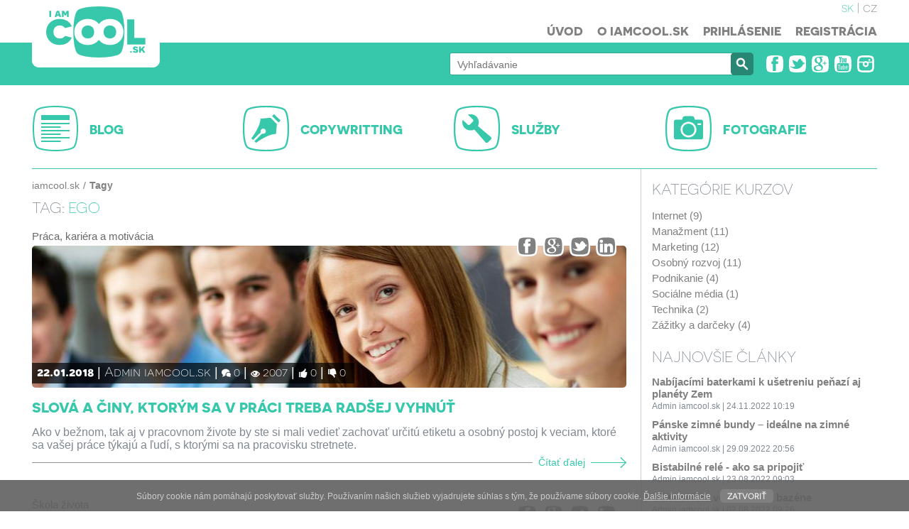

--- FILE ---
content_type: text/html; charset=UTF-8
request_url: https://www.iamcool.sk/tag/ego
body_size: 41128
content:
<!DOCTYPE html>
<html lang="sk">

 <head>
  <title>ego | iamcool.sk</title>
<meta charset="utf-8" />
<meta name="HandheldFriendly" content="true"/>  
<meta name="MobileOptimized" content="width" />
<meta name="viewport" content="width=device-width, initial-scale=1.0, user-scalable=no">
 <meta name="description" content="Ego je náš vyšší rozum, je to naša individualita, všetko čo cítime a myslíme" />
<meta name="keywords" content="ego, články, internet, google, gmail, kurz, lektor, služby, fotografie, copywriting " />
<meta name="author" content="KSA - Tvorba www stranok" />
<meta name="copyright" content="[www.iamcool.sk]" />
<meta name="google-site-verification" content="J5pZUN4Sa3MshHt714hQ7oWCHs5reMp1eQKfNM3YA6k" />
<meta name="robots" content="all, follow" />

<base href="https://www.iamcool.sk" />

<link href="https://www.iamcool.sk/images/layout/favicons/favicon.ico" rel="shortcut icon" type="image/x-icon" />
<link rel="apple-touch-icon" href="https://www.iamcool.sk/images/layout/favicons/60x60.png" sizes="60x60" />
<link rel="shortcut icon" href="https://www.iamcool.sk/images/layout/favicons/76x76.png" sizes="76x76" />
<link rel="shortcut icon" href="https://www.iamcool.sk/images/layout/favicons/120x120.png" sizes="120x120" />
<link rel="shortcut icon" href="https://www.iamcool.sk/images/layout/favicons/152x152.png" sizes="152x152" />

<meta property="og:site_name" content="iamcool.sk " />
<meta property="og:type" content="website" />
<meta property="og:title" content="ego | iamcool.sk" />
<meta property="og:description" content="Ego je náš vyšší rozum, je to naša individualita, všetko čo cítime a myslíme" />
<meta property="og:url" content="" />
<meta property="og:image" content="https://www.iamcool.sk/images/layout/logo.jpg" />





<link href="https://www.iamcool.sk/css/layout.css" media="all" rel="stylesheet" type="text/css" />
<link href="https://www.iamcool.sk/css/layout_responsive.css" media="all" rel="stylesheet" type="text/css" />
<!--[if lte IE 8]>
<link href="css/ie7_fix.css" media="all" rel="stylesheet" type="text/css" />
<![endif]-->
<!--[if lt IE 9]>
<script src="includes/js/html5shiv.js"></script>
<![endif]-->


<script src="https://www.iamcool.sk/includes/js/jquery/jquery-1.10.2.min.js" type="text/javascript" charset="utf-8"></script>
<script src="https://www.iamcool.sk/includes/js/jquery/jquery-migrate-1.1.1.min.js" type="text/javascript" charset="utf-8"></script>
<script src="https://www.iamcool.sk/includes/js/jqueryUI_NEW/jquery-ui.min.js" type="text/javascript" charset="utf-8"></script>
<script src="https://www.iamcool.sk/includes/js/jqueryUI_NEW/jquery-u-lang-sk.js" type="text/javascript" charset="utf-8"></script>
<link href="https://www.iamcool.sk/includes/js/jqueryUI_NEW/jquery-ui_ksa.css" media="all" rel="stylesheet" type="text/css" />
<script src="https://www.iamcool.sk/includes/js/jquery.mousewheel.js" type="text/javascript" charset="utf-8"></script>	 
<script src="https://www.iamcool.sk/includes/js/jquery.jscrollpane.min.js" type="text/javascript" charset="utf-8"></script>	
<script src="https://www.iamcool.sk/includes/js/modernizr.js" type="text/javascript" charset="utf-8"></script>	
<link href="https://www.iamcool.sk/includes/js/fancybox/jquery.fancybox.css" media="screen" rel="stylesheet" type="text/css" />
<script src="https://www.iamcool.sk/includes/js/fancybox/jquery.fancybox.pack.js" type="text/javascript"></script>
<script src="https://www.iamcool.sk/includes/js/jquery.event.move.js" type="text/javascript" charset="utf-8"></script>
<script src="https://www.iamcool.sk/includes/js/jquery.event.swipe.js" type="text/javascript" charset="utf-8"></script>
<script src="https://www.iamcool.sk/includes/js/unslider.js" type="text/javascript" charset="utf-8"></script>
<script src="https://www.iamcool.sk/includes/js/js_variables.php" type="text/javascript" charset="utf-8"></script>
<script src="https://www.iamcool.sk/includes/js/functions.js" type="text/javascript" charset="utf-8"></script>	
<script src="https://www.iamcool.sk/includes/js/swfobject.js" type="text/javascript" charset="utf-8"></script>	



<script>
  (function(i,s,o,g,r,a,m){i['GoogleAnalyticsObject']=r;i[r]=i[r]||function(){
  (i[r].q=i[r].q||[]).push(arguments)},i[r].l=1*new Date();a=s.createElement(o),
  m=s.getElementsByTagName(o)[0];a.async=1;a.src=g;m.parentNode.insertBefore(a,m)
  })(window,document,'script','//www.google-analytics.com/analytics.js','ga');

  ga('create', 'UA-18131878-3', 'auto');
  ga('send', 'pageview');

</script> </head>

 <body>
      

<header>
  
  <div class="top_menu_wrap">
 
  
  
   <div class="content_page ">
    <a id="logo_header" class="lng_sk" title="iamcool.sk" href="https://www.iamcool.sk/"></a>
   
  
     
    
    
    <div class="lang_menu visible-tablet-desktop">
     <ul>
           <li><a href="https://www.iamcool.sk" title="" class="activ">sk</a></li>
           <li><a href="http://www.iamcool.cz" title="" class="">cz</a></li>
          </ul>
    </div>
     
    
    
    <div class="visible-tablet-phone menu_res_1">
  
   
     
    
       <a id="menu" class="" data-menu="main_menu" title="" href=""></a>
   <div class="clear"></div>
    </div>
    <div class="clear"></div>
    </div>
   <nav class="main_menu visible-tablet-desktop " id="main_menu">
    <div class="content_page res_1">
     
       
     
     <ul><li class=""><a href="/" class="" >Úvod</a></li><li class=""><a href="/o-iamcool-sk" class="" >O iamcool.sk </a></li><li class=" f_green_1"><a href="/prihlasenie" class="" data-modal="login_block" >Prihlásenie</a></li><li class=" f_green_1"><a href="/registracia" class="" >Registrácia</a></li></ul>     
     
     <div class="bottom">
      
        <div class="search_box visible-tablet-phone " >
           <form action="/vyhladavanie" method="GET" id="fulltext_search" >
     	  <div class="  f_b" >
	  
	    <div class="inp ">
	     <input type="text" id="search_input2" name="search"  data-sugg="fulltext_search" title="" placeholder="Vyhľadávanie" value="" autocomplete="off" />
	      <span></span>
	    </div>
	   <div class="but_pl">
	   <button type="submit" value="" class="search_butt" id="" name="fulltext_main_search"  ></button>
	   </div>
	   
	     
	 </div>
             </form>
	 </div>
      
    
      
     <div class="lang_menu visible-tablet-phone">
     <ul>
           <li><a href="https://www.iamcool.sk" title="" class="activ">sk</a></li>
           <li><a href="http://www.iamcool.cz" title="" class="">cz</a></li>
          </ul>
    </div>
     
    <ul class="social_icons_1 visible-tablet-phone">
             <li><a class="fb" title="Sleduj IAMCOOL.sk na Facebooku" href="https://www.facebook.com/iamcoolslovensko" target="_blank" ></a></li>
             <li><a class="tw" title="Sleduj IAMCOOL.sk na Twitteri" href="https://twitter.com/iamcoolsk" target="_blank" ></a></li>
             <li><a class="gplus" title="Sleduj IAMCOOL.sk na Google Plus" href="https://plus.google.com/+IamcoolSk/" target="_blank" ></a></li>
             <li><a class="yt" title="Sleduj IAMCOOL.sk na Youtube" href="http://www.youtube.com/user/iamcoolsk" target="_blank" ></a></li>
             <li><a class="ig" title="Sleduj IAMCOOL.sk na Instagrame" href="http://www.instagram.com/iamcoolsk/" target="_blank" ></a></li>
           </ul>
     
     
  
     </div>
     <div class="clear"></div>
      </div>
    
    
   
    
      </nav>
    
       	  
    
    
 
  </div>

   <div class="top_search_block visible-tablet-desktop">
    <div class="content_page">
     <div class="si_block"></div>
    <div class="right   ">
     
      
     	  <div class="search_box  " >
           <form action="/vyhladavanie" method="GET" id="fulltext_search" >
     	  <div class="  f_b" >
	  
	    <div class="inp ">
	     <input type="text" id="search_input" name="search"  data-sugg="fulltext_search" title="" placeholder="Vyhľadávanie" value="" autocomplete="off" />
	      <span></span>
	    </div>
	   <div class="but_pl">
	   <button type="submit" value="" class="search_butt" id="" name=""  ></button>
	   </div>
	   
	     
	 </div>
             </form>
	 </div>
    
     
     
     
     
   
     

     <ul class="social_icons_1 ">
             <li><a class="fb" title="Sleduj IAMCOOL.sk na Facebooku" href="https://www.facebook.com/iamcoolslovensko" target="_blank" ></a></li>
             <li><a class="tw" title="Sleduj IAMCOOL.sk na Twitteri" href="https://twitter.com/iamcoolsk" target="_blank" ></a></li>
             <li><a class="gplus" title="Sleduj IAMCOOL.sk na Google Plus" href="https://plus.google.com/+IamcoolSk/" target="_blank" ></a></li>
             <li><a class="yt" title="Sleduj IAMCOOL.sk na Youtube" href="http://www.youtube.com/user/iamcoolsk" target="_blank" ></a></li>
             <li><a class="ig" title="Sleduj IAMCOOL.sk na Instagrame" href="http://www.instagram.com/iamcoolsk/" target="_blank" ></a></li>
           </ul>

 </div>
    </div>
   </div>


  
  
  
  
  
  
  
  
  
  
  


     

     
  

  </header>

 <div class="content_page oh t_center">

   <div class="sections short">
		<div class="section">
			<h2><a href="/blog" class=" "  ><span
						class="i_1"></span><span>BLOG</span></a></h2>
			
		</div>
				<div class="section">
			<h2><a href="/copywritting" class=" "  ><span
						class="i_3"></span><span>COPYWRITTING</span></a></h2>
			
		</div>
				<div class="section">
			<h2><a href="#" class=" " data-modal="unfinish_section" ><span
						class="i_4"></span><span>SLUŽBY</span></a></h2>
			
		</div>
				<div class="section">
			<h2><a href="#" class=" " data-modal="unfinish_section" ><span
						class="i_5"></span><span>FOTOGRAFIE</span></a></h2>
			
		</div>
		   </div>
 </div>






  <div class="content_page oh ">


 
 
 

   <div class="main_content ">
     <ul class='short_nav '>
<li><a href="/">iamcool.sk</a></li>
<li>Tagy</li></ul>
    <h1 class="ndp_5 pom_2" ><span class="f_normal">Tag: </span>ego</h1>
    
	<div class="article">
		<div class="rel">
			<ul class="item_short_nav">
				<li class="typ_1">
											<a href="/blog/praca-kariera-a-motivacia"
						   title="Práca, kariéra a motivácia - ako získať prácu, ako si ju udržať a ako budovať kariéru">Práca, kariéra a motivácia</a>
									</li>
							</ul>
			<ul class="social_icons_1 v2">
									<li><a class="fb" title="Zdielať na facebooku" href="http://www.facebook.com/share.php?u=https%3A%2F%2Fwww.iamcool.sk%2Fblog%2Fpraca-kariera-a-motivacia%2Fslova-a-ciny-ktorym-sa-v-praci-treba-radsej-vyhnut-547.html&title=Slov%C3%A1+a+%C4%8Diny%2C+ktor%C3%BDm+sa+v+pr%C3%A1ci+treba+rad%C5%A1ej+vyhn%C3%BA%C5%A5"
						   onclick="window.open(this.href, 'fb', 'resizable=no,status=yes,location=yes,toolbar=yes,menubar=no,fullscreen=no,scrollbars=yes,dependent=no,width=800,height=300'); return false;"></a>
					</li>
									<li><a class="gplus" title="Zdielať na Google+" href="https://plus.google.com/share?url=https%3A%2F%2Fwww.iamcool.sk%2Fblog%2Fpraca-kariera-a-motivacia%2Fslova-a-ciny-ktorym-sa-v-praci-treba-radsej-vyhnut-547.html"
						   onclick="window.open(this.href, 'gplus', 'resizable=no,status=yes,location=yes,toolbar=yes,menubar=no,fullscreen=no,scrollbars=yes,dependent=no,width=800,height=300'); return false;"></a>
					</li>
									<li><a class="tw" title="Zdielať na twitteri" href="http://twitter.com/home?status=Slov%C3%A1+a+%C4%8Diny%2C+ktor%C3%BDm+sa+v+pr%C3%A1ci+treba+rad%C5%A1ej+vyhn%C3%BA%C5%A5+https%3A%2F%2Fwww.iamcool.sk%2Fblog%2Fpraca-kariera-a-motivacia%2Fslova-a-ciny-ktorym-sa-v-praci-treba-radsej-vyhnut-547.html"
						   onclick="window.open(this.href, 'tw', 'resizable=no,status=yes,location=yes,toolbar=yes,menubar=no,fullscreen=no,scrollbars=yes,dependent=no,width=800,height=300'); return false;"></a>
					</li>
									<li><a class="ig" title="Zdielať na Instagrame" href="http://www.linkedin.com/shareArticle?mini=true&url=https%3A%2F%2Fwww.iamcool.sk%2Fblog%2Fpraca-kariera-a-motivacia%2Fslova-a-ciny-ktorym-sa-v-praci-treba-radsej-vyhnut-547.html&title=Slov%C3%A1+a+%C4%8Diny%2C+ktor%C3%BDm+sa+v+pr%C3%A1ci+treba+rad%C5%A1ej+vyhn%C3%BA%C5%A5&source=iamcool.sk"
						   onclick="window.open(this.href, 'ig', 'resizable=no,status=yes,location=yes,toolbar=yes,menubar=no,fullscreen=no,scrollbars=yes,dependent=no,width=800,height=300'); return false;"></a>
					</li>
				

			</ul>
			<div class="clear"></div>
		</div>


		<div class="img_bck_wrap">

			<div class="img_bck" style="background-image:url('slova-a-ciny-ktorym-sa-v-praci-treba-radsej-vyhnut-139-547-6-1.jpg');">
				<a href="/blog/praca-kariera-a-motivacia/slova-a-ciny-ktorym-sa-v-praci-treba-radsej-vyhnut-547.html" title="Slová a činy, ktorým sa v práci treba radšej vyhnúť"></a>
			</div>
			<ul class="atributes">
				<li class="date">22.01.2018</li>


									<li class="author"><a href="/profil/admin-iamcool-sk-139"
										  title="Profil Admin iamcool.sk">Admin iamcool.sk</a></li>
					<li class="novisible-phone"><span class="comment"></span>0</li>
					<li class="visible-tablet-desktop"><span class="view"></span>2007</li>
					<li class="visible-tablet-desktop"><span class="like"></span>0</li>
					<li class="visible-tablet-desktop"><span class="unlike"></span>0</li>
				


				

			</ul>

		</div>


		<h2><a class="ndp_1" href="/blog/praca-kariera-a-motivacia/slova-a-ciny-ktorym-sa-v-praci-treba-radsej-vyhnut-547.html" title="Slová a činy, ktorým sa v práci treba radšej vyhnúť">Slová a činy, ktorým sa v práci treba radšej vyhnúť</a></h2>
		<p>Ako v bežnom, tak aj v pracovnom živote by ste si mali vedieť zachovať určitú etiketu a osobný postoj k veciam, ktoré sa vašej práce týkajú a ľudí, s ktorými sa na pracovisku stretnete.</p>
		<a href="/blog/praca-kariera-a-motivacia/slova-a-ciny-ktorym-sa-v-praci-treba-radsej-vyhnut-547.html" title="Slová a činy, ktorým sa v práci treba radšej vyhnúť" class="more">Čítať ďalej</a>
	</div>



	<div class="article">
		<div class="rel">
			<ul class="item_short_nav">
				<li class="typ_1">
											<a href="/blog/skola-zivota"
						   title="Škola života">Škola života</a>
									</li>
							</ul>
			<ul class="social_icons_1 v2">
									<li><a class="fb" title="Zdielať na facebooku" href="http://www.facebook.com/share.php?u=https%3A%2F%2Fwww.iamcool.sk%2Fblog%2Fskola-zivota%2F10-lahkych-psychologickych-trikov-ktore-snad-aj-vyuzijete-389.html&title=10+%C4%BEahk%C3%BDch+psychologick%C3%BDch+trikov%2C+ktor%C3%A9+%28sn%C3%A1%C4%8F%29+aj+vyu%C5%BEijete"
						   onclick="window.open(this.href, 'fb', 'resizable=no,status=yes,location=yes,toolbar=yes,menubar=no,fullscreen=no,scrollbars=yes,dependent=no,width=800,height=300'); return false;"></a>
					</li>
									<li><a class="gplus" title="Zdielať na Google+" href="https://plus.google.com/share?url=https%3A%2F%2Fwww.iamcool.sk%2Fblog%2Fskola-zivota%2F10-lahkych-psychologickych-trikov-ktore-snad-aj-vyuzijete-389.html"
						   onclick="window.open(this.href, 'gplus', 'resizable=no,status=yes,location=yes,toolbar=yes,menubar=no,fullscreen=no,scrollbars=yes,dependent=no,width=800,height=300'); return false;"></a>
					</li>
									<li><a class="tw" title="Zdielať na twitteri" href="http://twitter.com/home?status=10+%C4%BEahk%C3%BDch+psychologick%C3%BDch+trikov%2C+ktor%C3%A9+%28sn%C3%A1%C4%8F%29+aj+vyu%C5%BEijete+https%3A%2F%2Fwww.iamcool.sk%2Fblog%2Fskola-zivota%2F10-lahkych-psychologickych-trikov-ktore-snad-aj-vyuzijete-389.html"
						   onclick="window.open(this.href, 'tw', 'resizable=no,status=yes,location=yes,toolbar=yes,menubar=no,fullscreen=no,scrollbars=yes,dependent=no,width=800,height=300'); return false;"></a>
					</li>
									<li><a class="ig" title="Zdielať na Instagrame" href="http://www.linkedin.com/shareArticle?mini=true&url=https%3A%2F%2Fwww.iamcool.sk%2Fblog%2Fskola-zivota%2F10-lahkych-psychologickych-trikov-ktore-snad-aj-vyuzijete-389.html&title=10+%C4%BEahk%C3%BDch+psychologick%C3%BDch+trikov%2C+ktor%C3%A9+%28sn%C3%A1%C4%8F%29+aj+vyu%C5%BEijete&source=iamcool.sk"
						   onclick="window.open(this.href, 'ig', 'resizable=no,status=yes,location=yes,toolbar=yes,menubar=no,fullscreen=no,scrollbars=yes,dependent=no,width=800,height=300'); return false;"></a>
					</li>
				

			</ul>
			<div class="clear"></div>
		</div>


		<div class="img_bck_wrap">

			<div class="img_bck" style="background-image:url('10-lahkych-psychologickych-trikov-ktore-snad-aj-vyuzijete-97-389-6-1.jpg');">
				<a href="/blog/skola-zivota/10-lahkych-psychologickych-trikov-ktore-snad-aj-vyuzijete-389.html" title="10 ľahkých psychologických trikov, ktoré (snáď) aj využijete"></a>
			</div>
			<ul class="atributes">
				<li class="date">17.11.2015</li>


									<li class="author"><a href="/profil/barbora-simaskova-97"
										  title="Profil Barbora Simaskova">Barbora Simaskova</a></li>
					<li class="novisible-phone"><span class="comment"></span>0</li>
					<li class="visible-tablet-desktop"><span class="view"></span>3922</li>
					<li class="visible-tablet-desktop"><span class="like"></span>10</li>
					<li class="visible-tablet-desktop"><span class="unlike"></span>1</li>
				


				

			</ul>

		</div>


		<h2><a class="ndp_1" href="/blog/skola-zivota/10-lahkych-psychologickych-trikov-ktore-snad-aj-vyuzijete-389.html" title="10 ľahkých psychologických trikov, ktoré (snáď) aj využijete">10 ľahkých psychologických trikov, ktoré (snáď) aj využijete</a></h2>
		<p>Ako by ste si mohli život spraviť jednoduchším? Všetko je zložité, aspoň niečo by mohlo dávať aký – taký zmysel, no nie? Vzťahy sú zložité (a to ani nevravím ako si ich sami komplikujeme)...</p>
		<a href="/blog/skola-zivota/10-lahkych-psychologickych-trikov-ktore-snad-aj-vyuzijete-389.html" title="10 ľahkých psychologických trikov, ktoré (snáď) aj využijete" class="more">Čítať ďalej</a>
	</div>



	<div class="article">
		<div class="rel">
			<ul class="item_short_nav">
				<li class="typ_1">
											<a href="/blog/skola-zivota"
						   title="Škola života">Škola života</a>
									</li>
							</ul>
			<ul class="social_icons_1 v2">
									<li><a class="fb" title="Zdielať na facebooku" href="http://www.facebook.com/share.php?u=https%3A%2F%2Fwww.iamcool.sk%2Fblog%2Fskola-zivota%2F5-toxickych-spravani-ktore-by-ste-nemali-tolerovat-286.html&title=5+toxick%C3%BDch+spr%C3%A1van%C3%AD%2C+ktor%C3%A9+by+ste+nemali+tolerova%C5%A5"
						   onclick="window.open(this.href, 'fb', 'resizable=no,status=yes,location=yes,toolbar=yes,menubar=no,fullscreen=no,scrollbars=yes,dependent=no,width=800,height=300'); return false;"></a>
					</li>
									<li><a class="gplus" title="Zdielať na Google+" href="https://plus.google.com/share?url=https%3A%2F%2Fwww.iamcool.sk%2Fblog%2Fskola-zivota%2F5-toxickych-spravani-ktore-by-ste-nemali-tolerovat-286.html"
						   onclick="window.open(this.href, 'gplus', 'resizable=no,status=yes,location=yes,toolbar=yes,menubar=no,fullscreen=no,scrollbars=yes,dependent=no,width=800,height=300'); return false;"></a>
					</li>
									<li><a class="tw" title="Zdielať na twitteri" href="http://twitter.com/home?status=5+toxick%C3%BDch+spr%C3%A1van%C3%AD%2C+ktor%C3%A9+by+ste+nemali+tolerova%C5%A5+https%3A%2F%2Fwww.iamcool.sk%2Fblog%2Fskola-zivota%2F5-toxickych-spravani-ktore-by-ste-nemali-tolerovat-286.html"
						   onclick="window.open(this.href, 'tw', 'resizable=no,status=yes,location=yes,toolbar=yes,menubar=no,fullscreen=no,scrollbars=yes,dependent=no,width=800,height=300'); return false;"></a>
					</li>
									<li><a class="ig" title="Zdielať na Instagrame" href="http://www.linkedin.com/shareArticle?mini=true&url=https%3A%2F%2Fwww.iamcool.sk%2Fblog%2Fskola-zivota%2F5-toxickych-spravani-ktore-by-ste-nemali-tolerovat-286.html&title=5+toxick%C3%BDch+spr%C3%A1van%C3%AD%2C+ktor%C3%A9+by+ste+nemali+tolerova%C5%A5&source=iamcool.sk"
						   onclick="window.open(this.href, 'ig', 'resizable=no,status=yes,location=yes,toolbar=yes,menubar=no,fullscreen=no,scrollbars=yes,dependent=no,width=800,height=300'); return false;"></a>
					</li>
				

			</ul>
			<div class="clear"></div>
		</div>


		<div class="img_bck_wrap">

			<div class="img_bck" style="background-image:url('5-toxickych-spravani-ktore-by-ste-nemali-tolerovat-256-286-6-1.jpg');">
				<a href="/blog/skola-zivota/5-toxickych-spravani-ktore-by-ste-nemali-tolerovat-286.html" title="5 toxických správaní, ktoré by ste nemali tolerovať"></a>
			</div>
			<ul class="atributes">
				<li class="date">24.04.2015</li>


									<li class="author"><a href="/profil/will-i-am-256"
										  title="Profil Will.i.am">Will.i.am</a></li>
					<li class="novisible-phone"><span class="comment"></span>0</li>
					<li class="visible-tablet-desktop"><span class="view"></span>12005</li>
					<li class="visible-tablet-desktop"><span class="like"></span>33</li>
					<li class="visible-tablet-desktop"><span class="unlike"></span>2</li>
				


				

			</ul>

		</div>


		<h2><a class="ndp_1" href="/blog/skola-zivota/5-toxickych-spravani-ktore-by-ste-nemali-tolerovat-286.html" title="5 toxických správaní, ktoré by ste nemali tolerovať">5 toxických správaní, ktoré by ste nemali tolerovať</a></h2>
		<p>Ak sa snažíte vytvoriť si lepší život pre seba, je veľmi dobrý nápad zhodnotiť ľudí, ktorých máte blízko seba, aby ste sa ubezpečili, že nevykazujú chronické, toxické správanie.</p>
		<a href="/blog/skola-zivota/5-toxickych-spravani-ktore-by-ste-nemali-tolerovat-286.html" title="5 toxických správaní, ktoré by ste nemali tolerovať" class="more">Čítať ďalej</a>
	</div>



	<div class="article">
		<div class="rel">
			<ul class="item_short_nav">
				<li class="typ_1">
											<a href="/blog/skola-zivota"
						   title="Škola života">Škola života</a>
									</li>
							</ul>
			<ul class="social_icons_1 v2">
									<li><a class="fb" title="Zdielať na facebooku" href="http://www.facebook.com/share.php?u=https%3A%2F%2Fwww.iamcool.sk%2Fblog%2Fskola-zivota%2F15-veci-ktore-nedlhujete-nikomu-aj-ked-si-myslite-ze-ano-271.html&title=15+vec%C3%AD%2C+ktor%C3%A9+nedlhujete+nikomu+%28aj+ke%C4%8F+si+mysl%C3%ADte%2C+%C5%BEe+%C3%A1no%29"
						   onclick="window.open(this.href, 'fb', 'resizable=no,status=yes,location=yes,toolbar=yes,menubar=no,fullscreen=no,scrollbars=yes,dependent=no,width=800,height=300'); return false;"></a>
					</li>
									<li><a class="gplus" title="Zdielať na Google+" href="https://plus.google.com/share?url=https%3A%2F%2Fwww.iamcool.sk%2Fblog%2Fskola-zivota%2F15-veci-ktore-nedlhujete-nikomu-aj-ked-si-myslite-ze-ano-271.html"
						   onclick="window.open(this.href, 'gplus', 'resizable=no,status=yes,location=yes,toolbar=yes,menubar=no,fullscreen=no,scrollbars=yes,dependent=no,width=800,height=300'); return false;"></a>
					</li>
									<li><a class="tw" title="Zdielať na twitteri" href="http://twitter.com/home?status=15+vec%C3%AD%2C+ktor%C3%A9+nedlhujete+nikomu+%28aj+ke%C4%8F+si+mysl%C3%ADte%2C+%C5%BEe+%C3%A1no%29+https%3A%2F%2Fwww.iamcool.sk%2Fblog%2Fskola-zivota%2F15-veci-ktore-nedlhujete-nikomu-aj-ked-si-myslite-ze-ano-271.html"
						   onclick="window.open(this.href, 'tw', 'resizable=no,status=yes,location=yes,toolbar=yes,menubar=no,fullscreen=no,scrollbars=yes,dependent=no,width=800,height=300'); return false;"></a>
					</li>
									<li><a class="ig" title="Zdielať na Instagrame" href="http://www.linkedin.com/shareArticle?mini=true&url=https%3A%2F%2Fwww.iamcool.sk%2Fblog%2Fskola-zivota%2F15-veci-ktore-nedlhujete-nikomu-aj-ked-si-myslite-ze-ano-271.html&title=15+vec%C3%AD%2C+ktor%C3%A9+nedlhujete+nikomu+%28aj+ke%C4%8F+si+mysl%C3%ADte%2C+%C5%BEe+%C3%A1no%29&source=iamcool.sk"
						   onclick="window.open(this.href, 'ig', 'resizable=no,status=yes,location=yes,toolbar=yes,menubar=no,fullscreen=no,scrollbars=yes,dependent=no,width=800,height=300'); return false;"></a>
					</li>
				

			</ul>
			<div class="clear"></div>
		</div>


		<div class="img_bck_wrap">

			<div class="img_bck" style="background-image:url('15-veci-ktore-nedlhujete-nikomu-aj-ked-si-myslite-ze-ano-256-271-6-1.jpg');">
				<a href="/blog/skola-zivota/15-veci-ktore-nedlhujete-nikomu-aj-ked-si-myslite-ze-ano-271.html" title="15 vecí, ktoré nedlhujete nikomu (aj keď si myslíte, že áno)"></a>
			</div>
			<ul class="atributes">
				<li class="date">13.04.2015</li>


									<li class="author"><a href="/profil/will-i-am-256"
										  title="Profil Will.i.am">Will.i.am</a></li>
					<li class="novisible-phone"><span class="comment"></span>33</li>
					<li class="visible-tablet-desktop"><span class="view"></span>111018</li>
					<li class="visible-tablet-desktop"><span class="like"></span>1538</li>
					<li class="visible-tablet-desktop"><span class="unlike"></span>124</li>
				


				

			</ul>

		</div>


		<h2><a class="ndp_1" href="/blog/skola-zivota/15-veci-ktore-nedlhujete-nikomu-aj-ked-si-myslite-ze-ano-271.html" title="15 vecí, ktoré nedlhujete nikomu (aj keď si myslíte, že áno)">15 vecí, ktoré nedlhujete nikomu (aj keď si myslíte, že áno)</a></h2>
		<p>Viem, aký veľký je spoločenský tlak na Vás, aby ste sa správali určitým spôsobom. Niektorí ľudia dokonca vedia, čo je najlepšie pre Vás a pre celý svet. Ale pamätajte si ...</p>
		<a href="/blog/skola-zivota/15-veci-ktore-nedlhujete-nikomu-aj-ked-si-myslite-ze-ano-271.html" title="15 vecí, ktoré nedlhujete nikomu (aj keď si myslíte, že áno)" class="more">Čítať ďalej</a>
	</div>


<div class='pagination' align='center'>

</div>
 
    
    
    
    
   </div>
   
   
   
 <div class="right_block">
 

 



 
  <div class="pom_2">
  <div class="ndp_6">Kategórie kurzov</div>
  <ul class='cat_menu' ><li class="" ><a href="/kurzy/internet" title="Internet" data-saveclick="cat_21_104" >Internet (9)</a>
</li>
<li class="" ><a href="/kurzy/manazment" title="Manažment" data-saveclick="cat_21_110" >Manažment (11)</a>
</li>
<li class="" ><a href="/kurzy/marketing" title="Marketing" data-saveclick="cat_21_108" >Marketing (12)</a>
</li>
<li class="" ><a href="/kurzy/osobny-rozvoj" title="Osobný rozvoj" data-saveclick="cat_21_106" >Osobný rozvoj (11)</a>
</li>
<li class="" ><a href="/kurzy/podnikanie" title="Podnikanie - všetko o podnikaní, rozbehnutí svojej firmy a prekážkach, ktoré vás môžu stretnúť." data-saveclick="cat_21_116" >Podnikanie (4)</a>
</li>
<li class="" ><a href="/kurzy/socialne-media" title="" data-saveclick="cat_21_107" >Sociálne média (1)</a>
</li>
<li class="" ><a href="/kurzy/technika" title="Technika - kurzy zamerané na technické zariadenia, softvér a aplikácie" data-saveclick="cat_21_102" >Technika (2)</a>
</li>
<li class="" ><a href="/kurzy/zazitky-a-darceky" title="Zážitky a darčeky - zážitkové jazdy" data-saveclick="cat_21_149" >Zážitky a darčeky (4)</a>
</li></ul> </div>
  
 
  
 <div class="pom_2">
  <div class="ndp_6">Najnovšie články</div>
		<ul class="item_menu">
							<li class="open">
					<a title="Nabíjacími baterkami k ušetreniu peňazí aj planéty Zem" href="/blog/planeta-zem/nabijacimi-baterkami-k-usetreniu-penazi-aj-planety-zem-619.html" class="odk">Nabíjacími baterkami k ušetreniu peňazí aj planéty Zem</a>
					<div class="info">Admin iamcool.sk						| 24.11.2022 10:19</div>
				</li>
							<li class="open">
					<a title="Pánske zimné bundy – ideálne na zimné aktivity" href="/blog/zivotny-styl/panske-zimne-bundy-idealne-na-zimne-aktivity-618.html" class="odk">Pánske zimné bundy – ideálne na zimné aktivity</a>
					<div class="info">Admin iamcool.sk						| 29.09.2022 20:56</div>
				</li>
							<li class="open">
					<a title="Bistabilné relé - ako sa pripojiť" href="/blog/dom-a-byvanie/bistabilne-rele-ako-sa-pripojit-617.html" class="odk">Bistabilné relé - ako sa pripojiť</a>
					<div class="info">Admin iamcool.sk						| 23.08.2022 09:03</div>
				</li>
							<li class="open">
					<a title="Užite si leto vo vlastnom bazéne" href="/blog/dom-a-byvanie/uzite-si-leto-vo-vlastnom-bazene-616.html" class="odk">Užite si leto vo vlastnom bazéne</a>
					<div class="info">Admin iamcool.sk						| 02.08.2022 09:26</div>
				</li>
							<li class="open">
					<a title="Stav batérie - kľúčový faktor pri repasovanej technike" href="/blog/kancelaria/stav-baterie-klucovy-faktor-pri-repasovanej-technike-615.html" class="odk">Stav batérie - kľúčový faktor pri repasovanej technike</a>
					<div class="info">Admin iamcool.sk						| 01.03.2022 09:24</div>
				</li>
					</ul>
		 </div>
   
 

 <div class="pom_2">
  <div class="ndp_6">Najnovšie komentáre</div>
  		<ul class="item_menu comments">
							<li class="open">
					<a title="Kurz: "SKVELÝ OBCHODNÍK | obchodné zručnosti a psychológia predaja"" href="/kurzy/podnikanie/kurz-skvely-obchodnik-obchodne-zrucnosti-a-psychologia-predaja-71.html#comment_305" class="odk">Kurz: "SKVELÝ OBCHODNÍK | obchodné zručnosti a psychológia predaja"</a>
					<div class="info">Marek Horňanský, phdr. mgr. msc. mba | lektor - psychológ | 05.02.2025 19:18</div>
					<div class="txt">V prípade záujmu nás kontaktujte telefonicky ...</div>
				</li>
							<li class="open">
					<a title="Kurz: "Koučing a self koučing v praxi života"" href="/kurzy/manazment/kurz-koucing-a-self-koucing-v-praxi-zivota-70.html#comment_304" class="odk">Kurz: "Koučing a self koučing v praxi života"</a>
					<div class="info">Marek Horňanský, phdr. mgr. msc. mba | lektor - psychológ | 05.02.2025 19:18</div>
					<div class="txt">V prípade záujmu nás kontaktujte telefonicky ...</div>
				</li>
							<li class="open">
					<a title="Kurz: "Vedenie a riadenie ľudí - leadership a manažérske zručnosti"" href="/kurzy/manazment/kurz-vedenie-a-riadenie-ludi-leadership-a-manazerske-zrucnosti-69.html#comment_303" class="odk">Kurz: "Vedenie a riadenie ľudí - leadership a manažérske zručnosti"</a>
					<div class="info">Marek Horňanský, phdr. mgr. msc. mba | lektor - psychológ | 05.02.2025 19:17</div>
					<div class="txt">V prípade záujmu nás kontaktujte telefonicky ...</div>
				</li>
							<li class="open">
					<a title="Kurz: "Prezentačné zručnosti - ako prezentovať s úspechom"" href="/kurzy/osobny-rozvoj/kurz-prezentacne-zrucnosti-ako-prezentovat-s-uspechom-68.html#comment_302" class="odk">Kurz: "Prezentačné zručnosti - ako prezentovať s úspechom"</a>
					<div class="info">Marek Horňanský, phdr. mgr. msc. mba | lektor - psychológ | 05.02.2025 19:17</div>
					<div class="txt">V prípade záujmu nás kontaktujte telefonicky ...</div>
				</li>
							<li class="open">
					<a title="Kurz: "Komunikácia, rétorika a asertivita v praxi života"" href="/kurzy/osobny-rozvoj/kurz-komunikacia-retorika-a-asertivita-v-praxi-zivota-67.html#comment_301" class="odk">Kurz: "Komunikácia, rétorika a asertivita v praxi života"</a>
					<div class="info">Marek Horňanský, phdr. mgr. msc. mba | lektor - psychológ | 05.02.2025 19:15</div>
					<div class="txt">V prípade záujmu nás kontaktujte telefonicky ...</div>
				</li>
					</ul>
		 </div>
 
 

 
 
  <div class="pom_2">
  <div class="ndp_6">Najčítanejšie články</div>
		<ul class="item_menu">
							<li class="open">
					<a title="15 vecí, ktoré nedlhujete nikomu (aj keď si myslíte, že áno)" href="/blog/skola-zivota/15-veci-ktore-nedlhujete-nikomu-aj-ked-si-myslite-ze-ano-271.html" class="odk">15 vecí, ktoré nedlhujete nikomu (aj keď si myslíte, že áno)</a>
					<div class="info">111018x | Will.i.am						| 13.04.2015 15:46</div>
				</li>
							<li class="open">
					<a title="Ako zarábať na YouTube + niektorí úspešní SK/CZ YouTuberi" href="/blog/internet/online-vychytavky/ako-zarabat-na-youtube-niektori-uspesni-sk-cz-youtuberi-85.html" class="odk">Ako zarábať na YouTube + niektorí úspešní SK/CZ YouTuberi</a>
					<div class="info">85593x | Miroslava Čechová						| 25.08.2014 22:15</div>
				</li>
							<li class="open">
					<a title="Už päť rokov nedotujem farmaceutický priemysel" href="/blog/clovek-cloveku/uz-pat-rokov-nedotujem-farmaceuticky-priemysel-450.html" class="odk">Už päť rokov nedotujem farmaceutický priemysel</a>
					<div class="info">70522x | Michaela Michelová						| 15.08.2016 11:18</div>
				</li>
							<li class="open">
					<a title="Ako objednať tovar z Číny lacno a bezpečne" href="/blog/internet/e-shopy/ako-objednat-tovar-z-ciny-lacno-a-bezpecne-178.html" class="odk">Ako objednať tovar z Číny lacno a bezpečne</a>
					<div class="info">69078x | Lukáš Mikulaško						| 27.12.2014 17:51</div>
				</li>
							<li class="open">
					<a title="Instagram, 5 krokov k poznaniu" href="/blog/internet/socialne-siete/instagram-5-krokov-k-poznaniu-34.html" class="odk">Instagram, 5 krokov k poznaniu</a>
					<div class="info">49212x | Martina Trepáková						| 02.05.2014 16:09</div>
				</li>
					</ul>
		 </div>
   
 
 
 
 
 
 
 
 
 
 
 
  <div class="banner banner_pos_1" data-id="44"><a class="" target="_blank" title="Vaša online reklama vo videách naplno.tv" href="https://www.youtube.com/@naplnotv" ><img class="bimg" src="https://www.iamcool.sk/user_data/banners/44.png" alt="banner" /></a></div> 

 
</div>


  </div>







  <footer>
 <div class="sections">
  <div class="content_page t_center oh">
   		<div class="section">
			<h2><a href="/blog" class=" "  ><span
						class="i_1"></span><span>BLOG</span></a></h2>
			
		</div>
				<div class="section">
			<h2><a href="/copywritting" class=" "  ><span
						class="i_3"></span><span>COPYWRITTING</span></a></h2>
			
		</div>
				<div class="section">
			<h2><a href="#" class=" " data-modal="unfinish_section" ><span
						class="i_4"></span><span>SLUŽBY</span></a></h2>
			
		</div>
				<div class="section">
			<h2><a href="#" class=" " data-modal="unfinish_section" ><span
						class="i_5"></span><span>FOTOGRAFIE</span></a></h2>
			
		</div>
		  </div>
 </div>

 <div class="f_soc_ic">
  <div class="content_page ">
   <ul class="social_icons_1">
         <li><a class="fb" title="Sleduj IAMCOOL.sk na Facebooku" href="https://www.facebook.com/iamcoolslovensko" target="_blank" ></a></li>
         <li><a class="tw" title="Sleduj IAMCOOL.sk na Twitteri" href="https://twitter.com/iamcoolsk" target="_blank" ></a></li>
         <li><a class="gplus" title="Sleduj IAMCOOL.sk na Google Plus" href="https://plus.google.com/+IamcoolSk/" target="_blank" ></a></li>
         <li><a class="yt" title="Sleduj IAMCOOL.sk na Youtube" href="http://www.youtube.com/user/iamcoolsk" target="_blank" ></a></li>
         <li><a class="ig" title="Sleduj IAMCOOL.sk na Instagrame" href="http://www.instagram.com/iamcoolsk/" target="_blank" ></a></li>
       </ul>
   <nav class="main_menu visible-tablet-desktop">
    <ul><li class=""><a href="/" class="" >Úvod</a></li><li class=""><a href="/o-iamcool-sk" class="" >O iamcool.sk </a></li><li class=""><a href="/kontakt" class="" >Kontakt</a></li><li class=" f_green_1"><a href="/registracia" class="" >Registrácia</a></li></ul>   </nav>
  </div>
 </div>

 <div class="content_page oh log_bck ">

  <div class="table_block">
   
   
  <div class='footer_listing'>
   <h3>Často kladené otázky</h3>
   <ul>
   <li><a href='/o-iamcool-sk'  >O iamcool.sk</a></li>
<li><a href='/kontakt'  >Kontakt</a></li>
<li><a href='/obchodne-podmienky'  >Obchodné podmienky</a></li>
<li><a href='/podmienky-pouzivania'  >Podmienky používania</a></li>
<li><a href='/prirucka-autora'  >Príručka autora</a></li>
<li><a href='/prirucka-lektora'  >Príručka lektora</a></li>
<li><a href='/napisali-o-nas'  >Napísali o nás</a></li>
<li><a href='/reklama-a-pr-clanky'  >Reklama a PR články</a></li>
<li><a href='/vyuzivanie-cookies'  >Využívanie cookies</a></li>
   </ul>
  </div>
   
   
  <div class='footer_listing'>
   <h3>Partneri</h3>
   <ul>
   <li><a href='http://www.investicnyblog.sk' title='investicnyblog.sk | Peter Rakvica píše o investovaní' target='_blank'>Investovanie, bankovníctvo a poisťovníctvo</a></li>
<li><a href='http://www.zlatestriebro.sk' title='zlatestriebro.sk | investičné zlato, striebro, platina, paládium a investičné brilianty' target='_blank'>Investičné zlato a striebro</a></li>
<li><a href='http://www.sportmoda.sk' title='sportmoda.sk | e-shop s outdoorovým a športovým oblečením' target='_blank'>Outdoorové a športové oblečenie</a></li>
<li><a href='http://www.modelkit.eu' title='modelkit.eu | e-shop s plastikovými modelmi a sortimentom pre modelárov' target='_blank'>Plastikové modely a sortiment pre modelárov</a></li>
<li><a href='http://www.gold-silver.biz' title='gold-silver.biz | investičné zlato, striebro, platina, paládium a investičné brilianty' target='_blank'>Drahé kovy a drahé kamene</a></li>
<li><a href='http://www.mikulasko.sk' title='mikulasko.sk | Lukáš Mikulaško bloguje o osobnej značke, online podnikaní a marketingu' target='_blank'>Blog o osobnej značke, online podnikaní, marketingu</a></li>
<li><a href='http://www.naplno.tv' title='naplno.tv | videá na tému “Kam ísť”, “Koľko to stojí”, “Video-návody" a “Rozhovory”. Pravidelné videá.' target='_blank'>Internetová televízia naplno.tv, pravidelné videá</a></li>
<li><a href='http://https://www.investicnyblog.sk' title='ZRIEKNUTIE SA RIZIKA PRI ČLÁNKOCH O FOREXe.' target='_blank'>ZRIEKNUTIE SA RIZIKA PRI ČLÁNKOCH O FOREXe. CFD sú komplexné inštrumenty a pokiaľ s nimi obchodujete, existuje riziko, že kvôli finančnej páke prídete o peniaze. Zamyslite sa nad tým, či chápete, ako CFD fungujú, a či si môžete dovoliť takto riskovať!</a></li>
   </ul>
  </div>
     
  

   
  <div class='footer_listing tags'>
   <h3>Tagy</h3> 
       <a href="/tag/bloger" title="Bloger" style="font-size: 20px;" >bloger</a>
       <a href="/tag/internet" title="Internet" style="font-size: 15px;" >internet</a>
       <a href="/tag/podnikanie" title="Podnikanie" style="font-size: 35px;" >podnikanie</a>
       <a href="/tag/socialne-siete" title="Sociálne siete" style="font-size: 35px;" >sociálne siete</a>
       <a href="/tag/marketing" title="Marketing" style="font-size: 35px;" >marketing</a>
       <a href="/tag/online-podnikanie" title="Online podnikanie" style="font-size: 35px;" >online podnikanie</a>
       <a href="/tag/osobny-rozvoj" title="Osobný rozvoj" style="font-size: 35px;" >osobný rozvoj</a>
       <a href="/tag/zivotny-styl" title="Životný štýl" style="font-size: 35px;" >životný štýl</a>
       <a href="/tag/skusenost" title="Skúsenosť" style="font-size: 35px;" >skúsenosť</a>
       <a href="/tag/online" title="Online" style="font-size: 35px;" >online</a>
       <a href="/tag/osobna-znacka" title="Osobná značka" style="font-size: 35px;" >osobná značka</a>
       <a href="/tag/zivot" title="Život" style="font-size: 35px;" >život</a>
       <a href="/tag/biznis" title="Biznis" style="font-size: 35px;" >biznis</a>
       <a href="/tag/online-svet" title="Online svet" style="font-size: 35px;" >online svet</a>
       <a href="/tag/komunikacia" title="Komunikácia" style="font-size: 35px;" >komunikácia</a>
       <a href="/tag/clanok" title="Článok" style="font-size: 35px;" >článok</a>
       <a href="/tag/motivacia" title="Motivácia" style="font-size: 35px;" >motivácia</a>
       <a href="/tag/vzdelavanie" title="Vzdelávanie" style="font-size: 35px;" >vzdelávanie</a>
       <a href="/tag/blog" title="Blog" style="font-size: 35px;" >blog</a>
       <a href="/tag/iamcool" title="Iamcool" style="font-size: 15px;" >iamcool</a>
     </div>
   
   
   
 
  </div> 
   
  <div class="copyright">© 2014 - 2026 iamcool.sk, Všetky práva vyhradené</a></div>
<div class="makers">webdesign by Tomáš Chorvát, developed by KSA</div>
 </div>



</footer>
<div id="goto_top"><span></span></div>



 

<div class="cookieinfo_wrap"  id='cookieinfo'>
 <div class="cookieinfo">
	Súbory cookie nám pomáhajú poskytovať služby. Používaním našich služieb vyjadrujete súhlas s tým, že používame súbory cookie.  <a href='/vyuzivanie-cookies' class="cookie_more_btn" onclick='cookiemsg()'>Ďalšie informácie</a> <a class='cookie_close_btn odk_button but_3' onclick='cookiemsg()'>Zatvoriť</a>
</div>	
</div>




  
 



 </body>
</html>

--- FILE ---
content_type: text/javascript
request_url: https://www.iamcool.sk/includes/js/functions.js
body_size: 61277
content:
/* specificke JS funkcie pre dany projekt */
var root_url = location.protocol + '//' + location.host + '/'; // url webu
var windowWidth, documentWidth, windowHeight, documentHeight;


var html_notify_msg = '<div class="notice_msg_wrap"></div>';



$(function() {
 if (Modernizr.touch) {
  $('body').addClass('touch');
 } // if is device touch
 
 
//show_metatags(); // show metatags
 
 build_select_box(); //build select box
 set_form_input(); // set width form input and textarea
 set_right_col_height(); // set right col height

 $('input, textarea').placeholder(); // placeholder - default text in input field

 $('.scroll').jScrollPane({verticalDragMinHeight: 20}); // add jScrollPane

 /*UI tooltip */
 tip('.tip', 1);
 tip('.tip_r', 2);
 tip('.tip_b', 3);
 /* ---  */

 // jquery UI - sortable
 $(".sortable").sortable({placeholder: 'ui_placeholder',items: "> :not(.no_sortable)"});

$('input.datepicker').datepicker();
$('input.datepicker2').datepicker({ minDate: 0 });

// go to part of page
 if (window.location.hash) {
  goto_location_hash(window.location.hash);
 }


// top stripe
if($('.info_top').length) {  $('body').css('margin-top', $('.info_top').height()+'px');}

 

 $('.top_slider').unslider({speed: 500, delay: 6000, keys: true, dots: true, fluid: true });//unslider defaults






});





$(window).resize(function() {
 jqUpdateSize();
 set_form_input(); // set width form input and textarea
 set_right_col_height(); // set right col height
 $('.scroll').jScrollPane({verticalDragMinHeight: 20}); // add jScrollPane
 
 
 
 if($().unslider) {  $('.top_slider').unslider();}  
  
 // top stripe
if($('.info_top').length) {  $('body').css('margin-top', $('.info_top').height()+'px');} 
  
 
});



$(window).scroll(function() {
    /* show/hide top item  */
    if ($(this).scrollTop() >= 400 && $(window).width() >= 1150) {
     
       var h = 0;
       if($('#cookieinfo').length) {
         h = h+$('#cookieinfo').outerHeight();
       }
     
        $('#goto_top:not(.activ)').stop().addClass('activ').animate({"bottom": h+"px"}, 300);
    }
    else {
        $('#goto_top.activ').stop().removeClass('activ').animate({"bottom": "-60px"}, 300);
    }
    
    
    
   if ($('.show_after_scroll').length) { 
        
     var from_elem =  $('#'+$('.show_after_scroll').attr('data-scroll'));
     var show_after_top = from_elem.offset().top+from_elem.height();
     
     var top = 0;
     if($('.info_top').length) {  top = $('.info_top').height();}

    if ($(this).scrollTop() >= show_after_top ) {
        $('.show_after_scroll').stop().animate({"top": top+"px"}, 300); 
    }
    else {
        $('.show_after_scroll').stop().animate({"top": "-100px"}, 300);
    }

   }

});





 $(document).on('click ', '#goto_top', function(e) {
    $('body,html').animate({scrollTop: 0}, 300);
});



//prev next article
$(document).on({
    mouseenter: function () {
     if( $(this).hasClass('prev')) {  $(this).stop().animate({"left": 0}, 200);  }
     else { $(this).stop().animate({"right": 0}, 200); }
    },
    mouseleave: function () {
     if( $(this).hasClass('prev')) {  $(this).stop().animate({"left": -180}, 200);  }
     else { $(this).stop().animate({"right": -192}, 200);  }
    }
}, "body:not(.touch) .prev_next_art"); 







// set width form input and textarea
function set_form_input() {

 $('.f_b .inp, .f_b .textarea').each(function(index) { // read all select .select_box_select

  var wrap_width = $(this).width();

  if ($(this).hasClass('inp')) {
   $(this).find('input').width(wrap_width - 20);
  }

  else if ($(this).hasClass('textarea')) {
   $(this).find('textarea').width(wrap_width - 20);
  }

 });

}






// funkcia na presun casti stranky 
function goto_location_hash(goto) {

 goto = goto.replace('#', '');

 var exp = goto.split('_');

 if (exp[0] === 'tab') { // vynimka pre tab
  $('[data-tab-show="' + goto.replace('tab_', '') + '"]').click();
 }
 else { // normal 
 $('html,body').animate({scrollTop: $('#' + goto).offset().top - 50}, 300);
  return false;
 }

}




/* cookies info */
function SetCookiemsg(cookieName,cookieValue,nDays) {
         
   var today = new Date();
   var expire = new Date();
   var domain = location.host.replace("www.", "");
   
   if (nDays==null || nDays==0) nDays=1;
   expire.setTime(today.getTime() + 3600000*24*nDays);  
   document.cookie = cookieName+"="+escape(cookieValue)+";path=/;domain=."+domain+";expires="+expire.toGMTString();
}	

function cookiemsg(){$("#cookieinfo").slideToggle(); SetCookiemsg('cookieMsg',1,365); }





// goto part of page
$(document).on('click ', '[data-rel]', function(e) {
 goto_location_hash($(this).attr('data-rel'));
 
 return false;
});


 /* fancybox */
 $('.fancybox').fancybox({
  padding: '2px',
  height: '100%',
  'padding': [0, 0, 0, 0],
  'wrapCSS': 'modal_ksa',

  helpers:  {
        title: {type: 'inside', position: 'top'}
    },
  'beforeShow': function() {
   
  this.title = '<h1 class="modal_box_header">' + this.title + '</h1>';
  }
 });
 
 
 
 
//banner click save
$(document).on('click ', '.banner', function(e) {
         // e.preventDefault();
            $.ajax({
                url: root_url+'includes/banner_click.php',
                type: "POST",
                data: ({
                    id: $(this).attr('data-id')                      
                })
            });
            
            
           
        }); 
 
 
// ajax next items in listing
$(document).on('click ', '[data-listing]', function(e) {
 var elem = $(this);
 var listing = $(this).attr('data-listing');
 var id = $(this).attr('data-id');
 
 var block_type = 'blocks';
 var exp = listing.split('_');
 
 if (exp[0] === 'user') {   block_type = 'user_blocks';  }
 
 
 $.ajax({
      type: "GET",
      beforeSend: function() {
        $(elem).find('.wait').show();
      },
      url: root_url + 'includes/'+block_type+'.php',
      data: {
         block : listing,
         offset : $(this).attr('data-offset'),
         id : id,
         lang: lng["ACTUAL_LNG"]
        },
      success: function(data) {
        $(data).appendTo($(elem).closest('.listing'));
        $(elem).remove();
      }
     
 });
 
      
     
   
 
 return false;
});








// show element 
$(document).on('click ', '[data-tab-show]', function(e) {
 var show_elem = $(this).attr('data-tab-show');
 var id = $(this).attr('data-id');
 var level = $(this).closest('.tab_wrap').attr('data-id');
 
 var block = show_elem;
 
 if($(this).attr('data-block')) {
   block = $(this).attr('data-block');
 }
 


 $(this).closest('.tab_wrap').find('[data-tab-show]').removeClass('active');
 $(this).addClass('active');

 if ($('#' + show_elem).html() === '') {  //AJAX insert 

  var block_type = 'blocks';

  var exp = block.split('_');

  if (exp[0] === 'user') {
   block_type = 'user_blocks';
  }


  var get_data = 'block=' + block + '&id='+id+'&lang=' + lng["ACTUAL_LNG"];

  $.ajax({
   type: "GET",
   url: root_url + 'includes/' + block_type + '.php',
   data: get_data,
   success: function(data) {
    if (data) { //ak
      
      
       $('#' + show_elem).hide().html(data).promise().done(function(){
        
        $('#' + show_elem).parent('.level_1, .data_wrap').find('.'+level+':not(#' + show_elem + ')').fadeOut(200).promise().done(function() {
          $('#' + show_elem).fadeIn(200);
          set_form_input(); // set width form input and textarea
          build_select_box();
           tip('.tip', 1); 
           set_right_col_height(); // set right col height
           $('.scroll').jScrollPane({verticalDragMinHeight: 20}); // add jScrollPane
          $('html,body').animate({scrollTop: $('.tab_wrap').offset().top}, 'slow');
      });
        
        
       });
      
    }
   }
  });


 }
 else { // normal insert
  
      $('#' + show_elem).parent('.level_1, .data_wrap').find('.'+level+':not(#' + show_elem + ')').fadeOut(200).promise().done(function() {
        $('#' + show_elem).fadeIn(200);
        set_form_input(); // set width form input and textarea
        build_select_box();
         tip('.tip', 1); 
         set_right_col_height(); // set right col height
         $('.scroll').jScrollPane({verticalDragMinHeight: 20}); // add jScrollPane
        $('html,body').animate({scrollTop: $('.tab_wrap').offset().top}, 'slow');
        
      });
  
 }
 
 
 return false;

});









// show/hide element 
$(document).on('click ', '[data-show]:not(.no)', function(e) {
 var elem = $(this);
 var show_elem = $(this).attr('data-show');
 var insert_block = $(this).attr('data-block');

 if(insert_block === undefined) { // normal show/hide
 
    var indicator =  $(this).find('.indicator');
    var arrow =  $(this).find('.ar');

   if ($('[data-name="' + show_elem + '"]').is(":visible")) {
    $('[data-name="' + show_elem + '"]').slideUp(50,function() {
     $(elem).removeClass('activ');
     set_right_col_height(); // set right col height
    });
   }
   else {
     $('[data-name="' + show_elem + '"]').slideDown(50,function() {
      $(elem).addClass('activ');
      set_form_input(); // set width form input and textarea
      $('.scroll').jScrollPane({verticalDragMinHeight: 20}); // add jScrollPane
      set_right_col_height(); // set right col height
    });
   }
   
   
   
 }
 
else { // insert ajax block
 
    var id,get_data,block_type,exp;

    exp = show_elem.split('_');
 
    block_type = 'blocks';
    if(exp[0] === 'user') { block_type = 'user_blocks';}
 
    id = $(this).attr('id');
    
    
     
    
    if(show_elem === 'user_reply_msg' ) {
    
     var article_id = $(this).parents('.comment').attr('id').replace('comment_', '');
      
     get_data = 'block=' + show_elem + '&id=' + article_id +'&lang='+lng["ACTUAL_LNG"];
    }
    else if(show_elem === 'reply_comment' || show_elem === 'edit_comment') {
     
     var parent = $(this).parents('.comment').attr('id').replace('comment_', '');
     var article_id = $('input[name="article_id"]').val();
     var article_type = $('input[name="article_type"]').val();
    
     get_data = 'block=' + show_elem + '&id=' + article_id +'&parent='+parent+'&article_type='+article_type+'&lang='+lng["ACTUAL_LNG"];
    }
    else if(show_elem === 'user_course_term') {
     
     var order =$('[data-name="'+insert_block+'"] .course_termin').length;
     
     if(order > cfg["max_add_course_terms"]) { return false; }
     
     get_data = 'block=' + show_elem+ '&id=' + id+'&ord='+order+'&lang='+lng["ACTUAL_LNG"];
    }
    else if(show_elem === 'user_pool_answer') {
     var order =$('[data-name="'+insert_block+'"] .answer').length;
     get_data = 'block=' + show_elem+ '&id=' + id+'&ord='+order+'&lang='+lng["ACTUAL_LNG"];
    }
    else {
     get_data = 'block=' + show_elem+ '&id=' + id+'&lang='+lng["ACTUAL_LNG"];
    }
 


    get_data += '&from_url='+$(location).attr('href');
	
	  $.ajax({ 
		type: "GET", 
		url: root_url + 'includes/'+block_type+'.php', 
		data: get_data,
		success: function(data) {  
		 
		 
		     if(data) { //ok
                      
		      if(show_elem === 'user_reply_msg') {
                         $(elem).parents('.comments').find('.comment_form').remove();
                         $(data).appendTo($(elem).parents('.comment'));
		      }
		      if(show_elem === 'reply_comment' || show_elem === 'edit_comment') {
                         $(elem).parents('.comments').find('.comment_form').remove();
                         
                         $(data).appendTo(elem.parents('.comment'));
                         $(elem).parents('.comment').find('input[name="from_url"]').val($(elem).parents('.comments').find('input[name="from_url"]').val());
                         
		      }
		      else if(show_elem === 'user_course_term') {
                          $(data).appendTo($('[data-name="'+insert_block+'"]'));
                          $('input.timepicker').timepicker({controlType: 'select'});
                          $('input.datepicker').datepicker();
                          $('input.datepicker2').datepicker({ minDate: 0 });
                          
                            if(order+1 >= cfg["max_add_course_terms"]) { $('[data-show="'+show_elem+'"]').hide();   }
		      }
		      else if(show_elem === 'user_pool_answer') {
                          $(data).appendTo($('[data-name="'+insert_block+'"]'));
		      }
                      else {
                        $('[data-name="'+insert_block+'"]').html(data);
                      }
		      
		      
		      build_select_box(); //build select box
                      set_form_input();
                      tip('.tip', 1); 
		    
                 }
		     else {  // no data    
		      $('[data-name="'+show_elem+'"]').html('');
		     }
	       
		} 
		
		
    	});  
 


}
 
 
 
 
 return false;

});





// show/hide element 
$(document).on('click ', '[data-remove]', function(e) { 
 
 var remove_block = $(this).attr('data-remove');
 
 $(this).closest('[data-name="'+remove_block+'"]').remove();
 
 if(remove_block == 'course_termin') {
  
  
  var order = $('[data-name="termin_block"] .course_termin').length;
     
     
     if(order < cfg["max_add_course_terms"]) { $('[data-show="user_course_term"]').show(); }
  
  
 }
 
 return false;
});


























// top menu - submenu show/hide
$(document).on('click ', '.main_menu .submenu', function(e) {
 $(this).parents('li').find('ul').toggle();
 return false;
});



 // category menu
 $(document).on('click ', '.cat_menu span.plus', function(e) {
  
  var ul = $(this).parent('li').find('ul').first();
  var ul_height = ul.height();
  
  if(ul.is(":visible") ) {
    
    $(this).stop().css('background-position','top');
    ul.stop().animate({height:0},500,function() { ul.hide().height(ul_height);   });
   
  }
  else {
   
    ul.stop().height(0).show();

    $(this).stop().css('background-position','bottom');
    ul.stop().animate({height:ul_height},300,function() { ul.css('height','');  } );
   
  }
  
    
});







/* modal ajax request   */
$(document).on('click  ', '[data-modal]:not(option)', function(e) {

 var block = $(this).attr('data-modal');
 var id = $(this).attr('data-id');
 var item_name = $(this).attr('data-name');
 var from_block = $(this).attr('data-from');

 var post_data = 'block=' + block + '&id=' + id + '&item_name=' + item_name + '&from_block=' + from_block + '&modal&lang=' + lng["ACTUAL_LNG"];



 var block_type = 'blocks';
 var exp = block.split('_');
 if (exp[0] === 'user') {   block_type = 'user_blocks';  }
 
 
  if ($(this).hasClass('full_modal')) {   modal_type = 'full_modal';  }
  else {  modal_type = 'normal_modal';  }
  

 ajax_modal_box(post_data,block_type,modal_type);

 return false;
});







// ajax fancybox modal box 
function ajax_modal_box(post_data,type,modal_type) {



 if(type  === undefined) { type = 'blocks';  }
 if(modal_type  === undefined) { modal_type = 'normal_modal';   }

post_data += '&from_url='+$(location).attr('href');

$.fancybox.open({
		'href': root_url + 'includes/'+type+'.php?'+post_data,
		'type': 'ajax',
                
                'fitToView': modal_type === 'full_modal' ? true : false,
                'autoSize': modal_type === 'full_modal' ? false : true,
                'autoResize': true,
                
           
//                
		'speedIn': 0,
		'speedOut': 0,
                'closeBtn' : true,
                'height' : 1020,
                
               
//		'centerOnScroll': true,
//                'autoDimensions': false,
             
                
                
		'padding': [0, 0, 15, 0],
		'wrapCSS': 'modal_ksa',
                
                helpers : { 
                  title : { type : 'inside' ,position : 'top' }
                },
               
                'beforeShow': function() {
                 
                   var title = $('.modal_box_header').html();
                   $('.modal_box_header').remove();
                   this.title = '<h1 class="modal_box_header">' + title + '</h1><div class="mbh_b"></div>';
                    
                   
                   
                },
		'onUpdate' : function(){			
			set_form_input();
                        build_select_box(); //build select box
                        tip('.tip', 1); 
		},
		
		'afterClose' : function(){			
                    // ziskanie pozadovaneho blok        
                    
                        
			
		}
	});


}


// ajax fancybox modal box 
//function ajax_modal_box_old(post_data,type) {
//
//
// if(type  === undefined) { type = 'blocks';  }
//
// $.ajax({
//  type: "GET",
//  url: root_url + 'includes/'+type+'.php',
//  data: post_data,
//  success: function(data) {
//
//   if (data) { //ak
//    $.fancybox(data, {
//     'padding': [0, 0, 15, 0],
//     'wrapCSS': 'modal_ksa',
//     'speedIn': 0,
//     'speedOut': 0,
//      'fitToView': false,
//     'autoResize': true,
//     'autoSize': true,
//
//    });
//     set_form_input(); // set width form input and textarea
//     build_select_box(); //build select box
//     tip('.tip', 1);
//   }
//
//  }
//
//
// });
//
//}


// fancybox modal box 
function modal_box(data, overlay_no_close) {

var overlay_no_close
if(!overlay_no_close) { overlay_no_close = false;  }
  

 $.fancybox(data, {
  'padding': [0, 0, 15, 0],
  'wrapCSS': 'modal_ksa',
  'speedIn': 0,
  'speedOut': 0,
  'fitToView': true,
  'autoResize': true,
  'autoSize': true,
  'modal' : overlay_no_close,

 });

}






// show  hide top_menus
$(document).on('click','[data-menu]', function(e)  {

 var submenu =$(this).attr('data-menu');
 var height_box = $('#'+submenu).height();
 
 $('.menu').not('#'+submenu).stop().removeAttr('style').hide();
 
 if($('#'+submenu).css('display') === 'none') {
   $('#'+submenu).stop().height(0).css('opacity',0).show().animate({opacity: 1, height: height_box+'px'},300,function() { $('#'+submenu).css('height','');});
   set_form_input(); // set width form input and textarea
 }
 else {  
  $('#'+submenu).stop().animate({opacity: 0, height: '0'},function() { $('#'+submenu).removeAttr('style'); });
}
 e.stopPropagation();
return false;
});







$(document).on('mouseleave ', '.main_menu ul ul', function(e) {
 $('.main_menu ul ul').fadeOut();
});





// redirect item
$(document).on('click', '.open', function(e) {

 if ($(e.target).hasClass('no_open')) {
  return true;
 }

 var odk = $(this).find('a.odk');
 if ($(odk).attr('target') === '_blank') {
  window.open(odk.attr('href'), '_blank');
 }
 else {
  $(location).attr('href', odk.attr('href'));
 }
 return false;
});
/*------*/






// quality 
$(document).on('click', '.q_butt', function(e) {

var parent,item_id, item_type, exp,quality_type;

parent = $(this).parents('#quality');

exp = parent.attr('data-id');
exp = exp.split('-');

item_type = exp[0];
item_id = exp[1];


good_count = parseInt(parent.find('.progress .info_good span').text());
bad_count = parseInt(parent.find('.progress .info_bad span').text());



if($(this).hasClass('good')) { quality_type = 1; id_count = 'info_good'; new_count = good_count = good_count+1;  }
else { quality_type = 0; id_count = 'info_bad'; new_count = bad_count = bad_count+1; }


$.ajax({ 
        type: "POST", 
        url: root_url + 'includes/form_validation.php', 
        dataType: "json", 
        data: {
         from : 'quality_vote',
         item_id : item_id,
         item_type : item_type,
         quality_type : quality_type,
         lang: lng["ACTUAL_LNG"]
        },
        success: function(data) {  
          if(data['stav'] === 'ok') {
              parent.find('.'+id_count+' span').text(new_count);
              parent.find('#progressbar').css('width',Math.round(100/(good_count+bad_count)*good_count)+'%');
              blink2('.'+id_count+' span',2);

          }

          if(data['short_modal']) { // if modal action
               show_short_msg(data['short_modal']);
          }   


        }, 
        error: function(xhr, status, error) {
         show_short_msg(lng["NOR_NOR_ERROR"] + ':' +xhr.responseText);
       }
       
    });  




        return false;
});
	












/* validacia formularov */
$(document).on('click ', '.form_validation button[type=submit]', function(e) {


 var form = $(this).closest('form'); //formular



 var id_button = $(this).attr('id'); //id buttonu (pre wait blok)
 var text_button = $(this).html();

 //CKEDITOR update element
 if (typeof CKEDITOR !== 'undefined') {
  for (instance in CKEDITOR.instances) {
   CKEDITOR.instances[instance].updateElement();
  }
 }

 var post_data = form.serialize() + '&from=' + form.attr('id') + '&submit=' + $(this).val() + '&lang=' + lng["ACTUAL_LNG"];


if($(this).parents('.fancybox-inner').length > 0 ) { post_data += '&modal'; } //ak je to vo fancybox 
 

 $.ajax({
  type: "POST",
  beforeSend: function() {
    form.find('button').attr('disabled', 'disabled').blur();
    form.find('#' + id_button).html('<span class="blink">' + lng["HLP_WAIT_MSG"] + '</span>').fadeIn(400);
    blink();
  },
  url: root_url + 'includes/form_validation.php',
  dataType: "json",
  data: post_data,
  success: function(data) {

   if (data['stav'] == 'ok') { // ok validation
    
    
    if(data['add_to_select']) { // add item to select box - onfly
       $('select#'+ data['add_to_select']['name']+' option').removeAttr('selected');
       $('select#'+ data['add_to_select']['name']+' option:first').after('<option value="'+data['add_to_select']['item_id']+'" selected="selected">'+data['add_to_select']['item_name']+'</option>');			  
       rebuild_select_box(data['add_to_select']['name']);
    }
    if(data['add_to_tags']) { // add item to keywords - onfly
        $(data['add_to_tags']['val']).prependTo($('#'+ data['add_to_tags']['tags']+' ul'));
        $('#'+ data['add_to_tags']['tags']+' :checkbox#val_' + data['add_to_tags']['id']).parents('.checkbox').click();
    }
    
    
    if (data['prejst_na']) {
     $(location).attr('href', data['prejst_na']);
     return false;
    }

 
    if (data['vlozit_do']) {
     $(data['vlozit_do']).html(data['vlozit']);
      build_select_box();
    }

    if (data['close_modal']) { // update block list
     $.fancybox.close();
    }

    if (data['modal']) {
       ajax_modal_box(data['modal']['block'],data['modal']['block_type'],data['modal']['modal_type']);
    }
    else if (data['short_modal']) { // if modal action
     show_short_msg(data['short_modal']);
    }
    else if(!data['close_modal']) {
     form.html('<div class="form_msg_ok">' + data['vlozit'] + '</div>');
     form.find('.form_msg_ok').fadeIn(400);
    }

  
    



    form.find('button').removeAttr('disabled'); // odomknutie submitu
    form.find('#' + id_button).html(text_button); // hide proces info
    form.find('.form_msg').hide(); // hide error info


   }

   else { // bad validation


    form.find('button').removeAttr('disabled'); // odomknutie submitu
    form.find('#' + id_button).html(text_button); // hide proces info

    if (data['modal']) {
      ajax_modal_box(data['modal']['block'],data['modal']['block_type'],data['modal']['modal_type']);
    }
    else {
     form.find('.form_msg').html(data['error_hl']).slideDown(200); 	// hlaska
     form.find(' *').removeClass('bad_val ok_val');

     $.each(data['errors'], function(key, value) {  // vypisanie hlasok 
      //  $('#' + id + ' [name="' + key+'"]').parents('.f_b').addClass('bad_val');
      form.find(' #' + key).parents('.f_b').addClass('bad_val');
     });
    }



    //alert('error: '+print_r(data['errors']));
   }

  }
  ,
  error: function(xhr, status, error) {

   form.find('.form_msg').html('<div class="msg_alert_1">ERROR: ' + xhr.responseText + '</div>').slideDown(200); 	// hlaska
   form.find('button').removeAttr('disabled'); // odomknutie submitu
   form.find('#' + id_button).html(form.find('#' + id_button).attr('name')); // hide proces info
  }


 });
 return false;
});

/*  ---------------------------------------------------- */





























/* close all .hide elements */
$(document).on('click ', 'body', function(e) {
 $('.hide').not('.cb').hide();
 $('.notice_msg_wrap:not(.m_close)').dequeue().animate({'top': '-300px'}, 600, function() {
  $(this).remove();
 });
});

/* close block */
$(document).on('click ', '.close', function(e) {
 $(this).parents('.notice_msg_wrap').dequeue().animate({'top': '-300px'}, 600, function() {
  $(this).parents('.notice_msg_wrap').remove();
 });
});



// keypress events
$(document).on('keypress', function(e) {

 var keyCode = (e.keyCode ? e.keyCode : e.which);

 if (keyCode == 27) { //esc

  $('.select_box_list').hide(); // hide  alllist block 

  $('#notice_msg').dequeue().animate({'right': '-245px'}, 600, function() {
   $(this).remove();
  });

 }
 else { //ostatne klavesy


  if ($('.select_box_list:visible ul').length) { // if is select_box open  - keys controls 


   var select_list = $('.select_box_list:visible ul');
   var active = select_list.find('li.active');

   var find_char = String.fromCharCode(keyCode).toLowerCase(); // hladane pismeno


   /* ------- */
   if ((keyCode === 13 || keyCode === 9) && active.length > 0) { // enter ,tab keypress
    $(active).click();
    return false;
   }
   else if ((keyCode === 38 || keyCode === 40)) { //arrows down/up keypress
    if (keyCode == 40) {
     if (active.length === 0) {
      $(select_list).find('li:first').addClass('active');
     }
     else {
      if (active.next().length > 0) {
       active.removeClass('active').next().addClass('active');
      }
      else {
       active.removeClass('active');
       $(select_list).find('li:first').addClass('active');
      }
     }

    } else if (keyCode === 38) {
     if (active.length == 0) {
      $(select_list).find('li:last').addClass('active');
     }
     else {
      if (active.prev().length > 0) {
       active.removeClass('active').prev().addClass('active');
      }
      else {
       active.removeClass('active');
       $(select_list).find('li:last').addClass('active');
      }
     }
    }
   }

   else { //ostatne pismena

    var filteredList = select_list.find('li:not([tag=""]):not([tag="add"]):my_contains("' + find_char + '")').filter(function(i) {
     return $(this).text().toLowerCase().indexOf(find_char) == 0;
    });

    if (filteredList.eq(0).html() !== undefined) { // ak sa nasiel riadok s hladanym zaciatocnym pismenom
     select_list.find('li').removeClass('active');
     filteredList.eq(0).addClass('active');
    }
   }



   /* ------- */
   /* ------- */
   if ($(select_list).find('li.active').length) {
    var thePos = $(select_list).find('li.active').position(); // pozicia v zozname
    var api = $('.select_box_list:visible .select_box_list_ul').data('jsp');
    if (api) {
     api.scrollTo(0, parseInt(thePos.top));
    }// scroll to   
   }
   e.preventDefault();
   return false;


  }









 }

});


// :my_contains -  vyhladava bez rozdielu na male velke znaky
$.extend($.expr[':'], {
 'my_contains': function(elem, i, match, array)
 {
  return (elem.textContent || elem.innerText || '').toLowerCase()
          .indexOf((match[3] || "").toLowerCase()) >= 0;
 }
});

/*  ---------------------------------------------------- */












// simple confirm box
$(document).on('click', '.confirm2', function(e) { 
 
 

return false;
});


// confirm box
$(document).on('click', '.confirm', function(e) { 	

	var elem = $(this);
	var action = $(this).attr('data-action');
        var exp;
	
        if(elem.attr('data-id')) {
          exp= elem.attr('data-id').split('-');
        }
        else if(elem.closest('.actions').attr('data-id')) {
          exp = elem.closest('.actions').attr('data-id').split('-');
        } 
        
	var id_attr_name =  '';
        var question = '';
        
        if(exp) {id_attr_name =  exp[0];  }
       
      
         if(elem.attr('data-confirm')) {
          question = elem.attr('data-confirm'); 
        }
        else {
	
           switch (action) {
            case 'del_item':  

             if(id_attr_name === 'user_article_block' ) { 
               question = lng["HLP_DEL_BLOCK"]; 
             } 
             else { question = lng["HLP_ITEM_DEL_Q"];  }
            break;
          }
		
               
       }
 
	
        if($(this).parents('.fancybox-inner').length > 0 ) { //ak je to vo fancybox tak len default confirm
         
        
         
         if (confirm(question) === false) {
             e.stopImmediatePropagation();
         } 
         else {
          make_action(elem);
         }
         return false;
        }
        
        
        


    my_confirm(elem,question);

    e.stopImmediatePropagation();
    return false;
});



// confirm 
function my_confirm(elem,question) {
 
 var html_confirm_modal = '<h1 class="modal_box_header"></h1><div class="t_center pom_9" id="modal_content"><div class="pom_8 pom_4 ">'+question+'</div><div class="modal_button_block_1 "><a href="" class="odk_button inl_block but_1 confirm_yes"    >' + lng["YES"] + '</a><span class="odk_button inl_block but_3 pom_6   fancy_close" >' + lng["NO"] + '</span></div></div>';	
 
 
     modal_box(html_confirm_modal,true);
    
  
    $( ".confirm_yes" ).click(function() {
       make_action(elem);
       $('#modal_content').html('<div class="pom_8 pom_4 blink ">'+lng['HLP_WAIT_MSG']+'</div>');
        blink();
       //$.fancybox.close();
       return false;
    });
 
 
}




// zatvorenie fancy box kliknutim na class .fancy_close
$(document).on('click  ','.fancy_close', function(e)  { $.fancybox.close(); });
 

$(document).on('click  ','[data-modal-block]', function(e)  {
 
   var block = $( this ),
       id_item = $( '#edit_id' ).val();	//clanok
       item_type = $( '#item_type' ).val();	//clanok
       block_id = $(this).parents('.article_block').attr('data-id'); // blok clanku	

  
  show_modal_block( block.attr( 'data-modal-block' ), id_item,item_type,block_id );
 

   return false;	
 });




/* make action*/
$(document).on('click', '.make_action', function(e) {
 make_action($(this));
 return false;
});

/* make action function */
function make_action(elem) {

 if($(elem).attr('data-save')) {// ajax save
  ajax_save_val(elem);
  $.fancybox.close();
  return false;
 }
 
 
  
 var action = elem.attr('data-action');
 var exp,from,id;
 
 

 
 if(elem.attr('data-id')) {
   exp= elem.attr('data-id').split('-');
   from = exp[0];
   id =  exp[1];
 }
 else if(elem.closest('.actions').attr('data-id'))  {
   exp = elem.closest('.actions').attr('data-id').split('-');
   from = exp[0];
   id =  exp[1];
 } 
   
  
 if(id === 'group') { //hromadna akcia
   id = elem.parents('.check_area').find('input[type="checkbox"].row_check:checked').map(function(i,n) {  return $(n).val(); }).get(); //konverzia na array
   type = 'group'; 
 }
 else { // single akcia
   id = new Array(id);
   type = '';
 }

	$.ajax({ 
		type: "POST", 
		url: root_url + 'includes/form_validation.php', 
		dataType: "json", 
		data: {
		  from : action ,
		  from_block : from ,
		  id : id,
                  type: type,
		  lang: lng["ACTUAL_LNG"],
		  from_url: $(location).attr('href'),
                 
		},

		success: function(data) {  

			if (data['stav'] === 'ok') { // ok validation
			 
                          
                          if(data['remove_block']) { // if remove block
			     elem.parents(data['remove_block']).remove();
			  }  
                          
                          if (data['modal']) {
                            ajax_modal_box(data['modal']['block'],data['modal']['block_type'],data['modal']['modal_type']);
                          }
			  else if(data['short_modal']) { // if modal action
			     show_short_msg(data['short_modal']);
			  }   
			  else if(data['prejst_na']) {  $(location).attr('href',data['prejst_na']); return false;	}
			  else { window.location = self.location; }
                           $.fancybox.close();
			}

			else { // bad validation
			 
                           if (data['modal']) {
                            ajax_modal_box(data['modal']['block'],data['modal']['block_type'],data['modal']['modal_type']);
                           }
                           else if(data['prejst_na']) {  $(location).attr('href',data['prejst_na']); return false;	}
			   else if(data['short_modal']) { // if modal action
			    show_short_msg(data['short_modal'],2);
                             $.fancybox.close();
			   }
		
			}

		} 
    	});  
 
 

 
}









/* function*/




//funckia na zobrazenie kratkej spravy 
function show_short_msg(txt, alert_type) {
 $('.notice_msg_wrap').remove();
 $(html_notify_msg).appendTo('body');

if(!alert_type) { alert_type = 0;}

 var msg_height = $('.notice_msg_wrap').outerHeight() + 20;

 if (alert_type >0) {
  var add_class;
  if(alert_type == 1) { add_class= 'm_close';}
  else if(alert_type == 2) { add_class= '';}
  
  $('.notice_msg_wrap').addClass(add_class).html('<div class="notice_msg">' + txt + '<span class="close"></span></div>')
          .css({'top': '-' + msg_height + 'px'})
          .delay(100)
          .animate({'top': '0px'}, 200);
 }
 else {
  
  
  
  $('.notice_msg_wrap').html('<div class="notice_msg">' + txt + '</div>')
          .css({'top': '-' + msg_height + 'px'})
          .delay(100)
          .animate({'top': '0px'}, 200, function() {
   $('.notice_msg_wrap').delay(6000).animate({'top': '-' + msg_height + 'px'}, 300, function() {
    $('.notice_msg_wrap').remove();
   });
  });
 }


}


$(window).on('load', function() {
   set_right_col_height();
});


// set height - right column
function set_right_col_height() {
var par = $(".right_block").parents('.content_page');


if(!par.hasClass('tbl')) {
 
 var right_h = $(".right_block").height('auto').outerHeight();
 var main_h = par.find('.main_content').outerHeight();
 
 if(main_h > right_h) {  $(".right_block").height(main_h);}
 
 //
 
 
 
  
}
 

}
// get with and height window , document
function jqUpdateSize() {
 windowWidth = $(window).width(); //retrieve current window width
 documentWidth = $(document).width(); //retrieve current document width
 windowHeight = $(window).height(); //retrieve current window width
 documentHeight = $(document).height(); //retrieve current document width
 $('.test_resposive strong').html(windowWidth + '/' + windowHeight + ' - ' + documentWidth + '/' + documentHeight);

}


// show metatags 
function show_metatags() {
 var head_tags;
 head_tags = '<div><strong>H1:</strong> ' + $('h1').html() + '</div>';
 head_tags += '<div><strong>title:</strong> ' + $('title').html() + '</div>';
 head_tags += '<div><strong>desc:</strong> ' + $('meta[name="description"]').attr('content') + '</div>';
 head_tags += '<div><strong>key:</strong> ' + $('meta[name="keywords"]').attr('content') + '</div>';
 head_tags += '<div><strong>robots:</strong> ' + $('meta[name="robots"]').attr('content') + '</div>';
 head_tags += '<div><strong>rel="prev":</strong> ' + $('link[rel="prev"]').attr('href') + '</div>';
 head_tags += '<div><strong>rel="next":</strong> ' + $('link[rel="next"]').attr('href') + '</div>';
 head_tags += '<div><strong>fb title:</strong> ' + $('meta[property="og:title"]').attr('content') + '</div>';
 head_tags += '<div><strong>fb desc:</strong> ' + $('meta[property="og:description"]').attr('content') + '</div>';
 head_tags += '<div><strong>fb img:</strong> ' + $('meta[property="og:image"]').attr('content') + '</div>';
 head_tags += '<div><strong>fb url:</strong> ' + $('meta[property="og:url"]').attr('content') + '</div>';
 $('<div style="position: absolute; z-index:1; max-width:400px; line-height:16px; background-color: #595959; padding: 10px; color:#FFF; font-size: 12px; right:0px; top:50px;">' + head_tags + '</div>').prependTo('body');
}
/*  ---------------------------------------------------- */



/* blink text */
function blink(element) {
 if (!element) {
  element = '.blink';
 }

 $(element)
         .fadeTo(1000, 0.2)
         .fadeTo(1000, 1, function() {
  blink(element);
 });
}


/* blink text2 */
function blink2(id, nb) {

 if (!nb) {
  nb = 3;
 }

 for (var i = 0; i < nb; i++) {
  $(id).fadeTo(300, 0.2).fadeTo(200, 1);
 }
}


// tip function
function tip(target, typ) {

 if (typ === 1) {

  $(target).tooltip({ // tip 1 

   position: {
    my: "center bottom-20",
    at: "center top",
    using: function(position, feedback) {
     $(this).css(position);
     $("<div>")
             .addClass("arrow")
             .addClass(feedback.vertical)
             .addClass(feedback.horizontal)
             .appendTo(this);
    }
   }
  });
 }
 else if (typ === 3) {

  $(target).tooltip({// tip 3 
   position: {
    my: "center top",
    at: "center bottom+20",
    using: function(position, feedback) {
     $(this).css(position);
     $("<div>")
             .addClass("arrow")
             .addClass(feedback.vertical)
             .addClass(feedback.horizontal)
             .appendTo(this);
    }
   }
  });
 }

 else if (typ === 2) {


  $(target).tooltip({ // tip 2 

   position: {
    my: "left center",
    at: "right+10 center"
   }
  });


 }
}





















// limit inputs chars
function limitChars(textid, limit)
{


 infodiv = $('#' + textid).parents('.f_b').find('.count_char span');

 $('#' + textid).parents('.f_b').find('.count_char');


 var text = $('#' + textid).val();
 var textlength = text.length;
 if (textlength > limit)
 {
  $('#' + textid).val(text.substr(0, limit));
  return false;
 }
 else
 {
  infodiv.html((limit - textlength));
  return true;
 }
}


/* input  click -  add class */
$(document).on('focus', '.f_b', function() {
 $(".f_b").removeClass("activ");
 $(this).removeClass("ok_val bad_val");
 $(this).addClass("activ");

}).on('blur', '.f_b', function() {
 $(this).removeClass("activ");
});





 //function ajax value save   
 function ajax_save_val(elem) {
 
 
 

  
  
        var action = elem.attr('data-save');
        
        var val = elem.val();
        var status = 0;

        if( elem.is(":checked")) { status = 1; }

        var id =elem.attr('data-id');

        $.ajax({ 
                    type: "POST", 
                    url: root_url + 'includes/form_validation.php', 
                    dataType: "json", 
                    data: {
                      from : action ,
                      val : val,
                      id : id,
                      status : status,
                      lang: lng["ACTUAL_LNG"],
                      from_url: $(location).attr('href')
                    },
                    success: function(data) {  

                     if(data['stav'] === 'ok') {


                      if(data['short_modal']) { // if modal action
                            show_short_msg(data['short_modal']);
                       }   
                      if (data['prejst_na']) {
                       $(location).attr('href', data['prejst_na']);
                       return false;
                      }

                      if(elem.hasClass("c_rem")) {
                       elem.parents('.c_rem_wrap').fadeOut(600,function() { elem.parents('.c_rem_wrap').remove();});
                      }


                      if(action == 'save_vote' && data['vlozit'] !== null) {
                       elem.parents('.article_block').html(data['vlozit']);
                      }

                     }

                    }, 
                    error: function(xhr, status, error) {
                     //show_short_msg(lng["NOR_NOR_ERROR"]);
                   }
            });  

}

 
 

 






// data save click
$(document).on('click touch', '[data-saveclick]', function(e) {
 
        var elem = $(this);
        var id = elem.attr('data-saveclick');
        
        $.ajax({ 
                    type: "POST", 
                    url: root_url + 'includes/form_validation.php', 
                    dataType: "json", 
                    data: {
                      from : 'save_click' ,
                      id : id,
                      lang: lng["ACTUAL_LNG"]
                    },
                     success: function(data) {  
                       
                       if(elem.attr('href')) {
                          if (elem.attr('target') === '_blank') {  window.open(elem.attr('href'), '_blank');   }
                          else { $(location).attr('href', elem.attr('href'));  }
                      
                       }
                       else if(elem.hasClass('.open')) {
                        
                          var odk = elem.find('a.odk');
                          if ($(odk).attr('target') === '_blank') { window.open(odk.attr('href'), '_blank');   }
                          else {  $(location).attr('href', odk.attr('href'));  }
                        
                       }
                        
                       
                       
                       
                     
                      

                     

                     }
            
            });  
   return false;
});





// data save click
$(document).on('click touch', '[data-save]', function(e) {
   ajax_save_val($(this));
   //return false;
});

/*  ---------------------------------------------------- */
 

// form  - check box check/uncheck ,styling
$(document).on('click touch', '.checkbox', function(e) {

if($(this).find(':checkbox').is(':disabled')) {  return false; }



 if ($(this).find(':checkbox').is(":checked")) {

  $(this).removeClass('on');
  $(this).find(':checkbox').prop('checked', false);
  
  
  if($(this).find(':checkbox').hasClass('row_check')) { $(this).parents('tr').removeClass('activ');  }
  

 }
 else {

  $(this).addClass('on');
  $(this).find(':checkbox').prop('checked', true);

  if($(this).find(':checkbox').hasClass('row_check')) { $(this).parents('tr').addClass('activ');  }

 }

 
 
  if($(this).find('[data-save]').length) { // ajax save
   ajax_save_val($(this).find(':checkbox'));
  }

 e.preventDefault();
 return false;
});

/*  ---------------------------------------------------- */



//round number
function round_number(number, precision) {
    var radix = 1.0;
    for(var i = 1; i<= precision; i++) {
        radix *= 10.0;
    }
    return Math.round(number * radix) / radix;
}



function number_format(number, precision) { return number.toFixed(precision);}

// make float munber from string (remove non numbers char...) function
function makeFloat(number_val) {
if (number_val !== ""){   number_val = number_val.replace(",", ".").replace(/ /g, "");   }
   
    number_val = parseFloat(number_val);
    if (!number_val){ number_val = 0; }
    return number_val;
}
 


/* SELECT BOX STYLING  */
////////////////////////////////////////////////////////////////////////////////////////////////////////////////////////////  



/* formular select - hover */



/* formular select */
$(document).on('click', '.select_box:not(.dis)', function(e) {

 $('.help_list_wrap').hide(); // hide  alllist block 

 $(".f_b").removeClass("activ");
 $(this).parents('.f_b').removeClass("ok_val bad_val");
 $(this).parents('.f_b').addClass("activ");

 $('html').one('click', function(e2) { // Hide the menus

  if ($(e2.target).attr('class') !== 'jspDrag jspHover') {

   $('.select_box_list').removeAttr('style').hide();
   $(".f_b").removeClass("activ");
   $(this).find('.v').show();
  }


 });
 // positioning box_list
 // vyska od elementu k spodku okna
 var height_from_window_bottom = ($(window).height() + $(window).scrollTop()) - ($(this).offset().top + $(this).outerHeight());

 // vyska box listu
 var box_list_height = $(this).find('.select_box_list').outerHeight();
 // sirka box listu
 var box_list_width = $(this).find('.select_box_list').outerWidth();

 var offset_left = -1;
 var offset_top = -1;
 var jcroll = false;

 if (box_list_height > 200) {
  box_list_height = 200;
  jcroll = true;
 }

 if (($(window).width() - $(this).offset().left) < box_list_width) { //set up offset_left
  var offset_left = $(window).width() - $(this).offset().left - box_list_width;
 }

 if (box_list_height > height_from_window_bottom) {  //set up offset_top
  var kor = 0;
  if (height_from_window_bottom <= 50) {
   kor = 30;
  }
  offset_top = -(box_list_height - height_from_window_bottom) + kor;
 }

 //console.log(box_list_height+' - '+offset_left);


 /////////////////////////	  


 //$(this).find('.v').hide();


 $(this).find('.select_box_list').css({'top': offset_top + 'px', 'left': offset_left + 'px', 'z-index': 100, 'height': (box_list_height) + 'px'});
 $(this).find('.select_box_list').show(); // show list block 

 if (jcroll) {
  $(this).find('.select_box_list_ul').jScrollPane({verticalDragMinHeight: 20}); // add jScrollPane
 }



 e.stopPropagation();

});








/* formular select */
$(document).on('click', '.select_box_list li', function(e) {





 var box_list = $(this).parents('.select_box_list');


 if ($(this).hasClass('disable')) {
  return true;
 } // if disable option 


 // write changes to select input 
 var _select = $('.select_box_select[id="' + $(box_list).parents('.select_box').attr('id').replace('_', '') + '"]'); // select input

 var _selected_select = _select.find('option[value="' + $(this).attr('tag') + '"]');





 //ak je select multiple
 if ($(_select).attr('multiple')) {
  if ($(this).find('span').hasClass('check')) {

   $(this).find('span').removeClass('check');
   $(_selected_select).attr('selected', false);
   $(this).removeClass('active');

  }
  else if (!$(this).hasClass('col_1')) {
   $(this).find('span').addClass('check');
   $(this).addClass('active');
   $(_selected_select).attr('selected', true).trigger("change");
  }

 }

 else { //ak je to normal select

  _select.find('option').attr('selected', false);

  $(_selected_select).prop('selected', true).trigger("change");
  $(box_list).find('li').removeClass('active');

  if (!$(this).hasClass('col_1')) {
   $(this).addClass('active');
  }
 }








 var id_sel_xxx = $(_selected_select).attr('value'); //hodnota vybranej polozky





 if ($(this).parents('.select_box').hasClass('change')) { // ak sa ma vykonat akcia na zaklade zmeny v selekte

  //change_select(id_sel_xxx, $(_select).attr('next'));


 }



 if ($(_select).hasClass('confirm') && id_sel_xxx != '') { // ak ma byt confirm dialog a bola vybrata nejaka polozka


  $(box_list).find('li').removeClass('active');

 }


 else {



  //ak je select multiple
  if ($(_select).attr('multiple')) {


   var count_sel_items = $(_select).find("option:selected").length; //pocet vybratych poloziek



   if (count_sel_items == 0) { //ak nie je vybrata ziadna polozka 

    var def_val = $(_select).children('option[value=""]').text();
    $(this).parents('.select_box').find('.val').addClass('col_1').html(def_val);
   }
   else { //ak su vybrate max 2 polozky - tak vypisanie ich

    var sel_items = $(_select).find("option:selected").map(function() {
     return this.text;
    }).get().join(", ");

    if (count_sel_items == 1) {
     $(this).parents('.select_box').find('.val').removeClass('col_1 multi').html(sel_items);
    }
    else {
     $(this).parents('.select_box').find('.val').removeClass('col_1').addClass('multi').html(sel_items);
    }

   }


  }

  else {//ak je select normal

   // write select text 
   if ($(this).attr('tag')) {
    $(this).parents('.select_box').find('.val').removeClass('col_1').html($(this).html());
   }
   else {
    $(this).parents('.select_box').find('.val').addClass('col_1').html($(this).html());
   }

  }



 }

 $(this).parents('.select_box').find('.v').css("background-position", "top");



 if ($(_select).attr('multiple')) {
  if (id_sel_xxx == "") {
   $('.select_box_list').hide();
   e.stopPropagation();
  }
 }
 else {
  $('.select_box_list').hide();
  e.stopPropagation();
 }




});





// build select_box from form select
function build_select_box() {


 if (!$('body').hasClass('simple') && !$('body').hasClass('touch')) {// no touch device and no simple select





  $('.select_box_select').hide(); // hide all select_box_select select

  $('.select_box_select').each(function(index) { // read all select .select_box_select



   var id = $(this).attr('id');


   if ($('#_' + id + '.select_box').length) {
    return true;
   } // if html select box exist 

   var sel_text = $(this).children('option:selected').text(); // selected text 
   var def_class = 'val';

   if (!$(this).children('option:selected').val()) {
    def_class = 'val col_1';
    sel_text = $(this).children('option:first').text();
   }




   var multiple = "";
   var top_multiple_act = "";
   if ($(this).attr('multiple')) { // ak je select multiple



    var multiple = "multiple";
    //top_multiple_act = '<div class="multiple_action"><a href="" class="right close"></a></div>';
    // top_multiple_act = '<div class="multiple_action"><div class="sel_check_all"><span ></span>' + lng["VS_NOR_OZALL"] +'</div><a href="" class="right close"></a></div>';
    // selected text 
    var count_sel_items = $(this).find("option:selected").length; //pocet vybratych poloziek

    if (count_sel_items == 0) { //ak nie je vybrata ziadna polozka 
     var sel_text = $(this).children('option:first').text();
    }
    else { //ak su vybrate min 2 polozky - tak vypisanie ich

     var sel_text = $(this).find("option:selected").map(function() {
      return this.text;
     }).get().join(", ");

     if (count_sel_items > 1) {
      def_class = 'val multi';
     }
    }


   }







   $(this).wrap('<div>').after('<div class="clear"></div>'); // insert div wrap



   if ($(this).parents('.f_b').is('.left')) {
    $(this).parent('div').addClass('left');
   }
   else if ($(this).parents('.f_b').is('.right')) {
    $(this).parent('div').addClass('right');
   }
   else if ($(this).parents('.f_b').is('.m_left1')) {
    $(this).parent('div').addClass('m_left1');
   }
   else if ($(this).parents('.f_b').is('.m_left2')) {
    $(this).parent('div').addClass('m_left2');
   }
   else if ($(this).parents('.f_b').is('.m_right1')) {
    $(this).parent('div').addClass('m_right1');
   }
   else if ($(this).parents('.f_b').is('.m_right2')) {
    $(this).parent('div').addClass('m_right2');
   }





   var option = $(this).find('optgroup , option');




   var option_items = $.map(option, function(opt, i) { // read all items in select


    var sel = '';

    if (opt.nodeName == 'OPTGROUP') { // if item is OPTGROUP

     return '<li class="group">' + opt.label + '</li>';
    }

    else if (opt.nodeName == 'OPTION') { // if item is OPTION


     var opt_class = '';
     var style_color = '';


     opt_class = opt.className;
     if (!opt.value) {
      opt_class = 'col_1';
     }

     if (opt.style.backgroundColor) {
      style_color = '<span class="color" style="background-color: ' + opt.style.backgroundColor + '"></span> ';
     } //color li value

     if (opt.disabled == true) {
      opt_class = opt_class + ' disable';
     } // if is option disabled

     if (opt.selected == true && opt.value != '') {
      opt_class = opt_class + ' active';
     } // if is option selected

     return '<li tag="' + opt.value + '" class="' + opt_class + '"  >' + style_color + ((multiple && opt.value) ? '<span ' + ((opt.selected == true) ? 'class="check"' : '') + '></span>' : '') + opt.text + '</li>';

    }


    //	console.log(option.nodeName);

   }).join('');


   var css_change = "";
   var title = "";
   var new_item_block = "";
   if ($(this).hasClass('change')) {
    css_change = 'change';
   } // ak ma select atribut change 


   if ($(this).is(':disabled')) {
    css_change = css_change + ' dis';
   } // ak ma select class tip_r  - vlozenie tiptool 
   if ($(this).hasClass('tip_r')) {
    css_change = css_change + ' tip_r';
    title = $(this).attr('title');
   } // ak ma select class tip_r  - vlozenie tiptool 


   var select_box_html_1 = '<div class="select_box ' + css_change + ' ' + multiple + '" id="_' + id + '" title="' + title + '" ><span class="' + def_class + '">' + sel_text + '</span><span class="v"> </span><span class="inf"></span><div class="select_box_list " ><div class="select_box_list_ul" ><ul>';
   var select_box_html_2 = '</ul></div>' + top_multiple_act + '</div></div>';


   $(select_box_html_1 + option_items + select_box_html_2).insertBefore(this);

  });
 }
}




// rebuild select_box from form select

// id_select -  ak nie je zadane vykona sa rebiulkd na vsetych .select_box
function rebuild_select_box(id_select) {

 var sel = ".select_box_select";
 if (id_select != undefined) {
  sel = "#" + id_select;
 }


 $(sel).each(function(index) { // read all select .select_box_select


  var id = $(this).attr('id');


  var sel_text = $(this).children('option:selected').text(); // selected text 

  $('#_' + id + ' .val').html(sel_text);

  if ($(this).children('option:selected').val() == '') {
   $('#_' + id + ' .val').addClass('col_1');
  }




  var option = $(this).find('optgroup , option');

  var option_items = $.map(option, function(option) { // read all items in select


   var sel_class = '';

   if (option.nodeName == 'OPTGROUP') { // if item is OPTGROUP

    return '<li class="group">' + option.text + '</li>';
   }

   else if (option.nodeName == 'OPTION') { // if item is OPTION

    var opt_class = '';
    if (!option.value) {
     opt_class = 'col_1';
    }
    if (option.disabled == true) {
     opt_class = opt_class + ' disable';
    } // if is option disabled

    if (option.selected == true && option.value != '') {
     opt_class = opt_class + ' active';
    } // if is option selected



    return '<li tag="' + option.value + '" class="' + opt_class + '" >' + option.text + '</li>';

   }



  }).join('');


  $('#_' + id + ' .select_box_list').remove();
  $('<div class="select_box_list" ><div class="select_box_list_ul" ><ul>' + option_items + '</ul><//div></div>').appendTo($('#_' + id));



 });

}












/* onchange_select */
$(document).on('change', '[data-onchange-select]', function(e) {
 var form_id = $(this).parents('form').attr('id');
 var odzn = $(this).attr('data-clean');



 var from_select = $(this).attr('id');

 var next_select = $(this).attr('data-onchange-select');
 var action = $(this).attr('data-action');


 onchange_select(form_id, action, from_select, next_select, odzn);





});



// onhange_select function
// from - z akeho from elementu (id) ziadost prisla 
// action - aka akcia sa ma vykonat 
// odzn - ktore selecty (class) sa maju vynulovat
// next_select - ktory select sa ma naplnit

function onchange_select(form_id, action, from_select, next_select, odzn) {

var sel_val = $('#'+from_select).val();

 // premazanie  urcenych selectov
 $("#" + form_id + " ." + odzn + ':not(select)').html('');

 $("#" + form_id + " select." + odzn).each(function() {
  //$(this).children("option:not([value='']):not([value='add, -'])").remove(); // zmazanie vsetkych hodnot okrem default
  $(this).children('option').not('[value=""],[data-type="static"]').remove();
  rebuild_select_box($(this).attr('id'));

 });

 if (action !== undefined && sel_val != null) {
  var post_data = $('#' + form_id).serialize() + '&from=' + action + '&from_select=' + from_select+ '&sel_val=' + sel_val;

  var row = '';

  $.ajax({
   type: "POST",
   url: root_url + 'includes/form_validation.php',
   dataType: "json",
   data: post_data,
   success: function(data) {
    if (data['stav'] === 'ok') {

     if (next_select !== '' && data['vlozit'] !== null) {

      item_count = $.map(data['vlozit'], function(n, i) {
       return i;
      }).length; // pocet poloziek
      var sel = '';
      if (item_count === 1) {
       sel = 'selected="selected"';
      }

      $.each(data['vlozit'], function(key, value) {  // naplnenie daneho selectu

       key = key.replace('val_', '');
       row = row + "<option value=\"" + key + "\"  " + ((value['dis'] == 1) ? "disabled=\"disabled\"" : "") + " " + ((value['id'] != undefined) ? "id=\"" + value['id'] + "\"" : "") + ((value['class'] != undefined) ? "class=\"" + value['class'] + "\"" : "") + sel + ">" + value['name'] + "</option>";

      });

      if ($("#" + form_id + " select[id='" + next_select + "'] option:first").val() === "") {
       $("#" + form_id + " select[id='" + next_select + "'] option:first").after(row);
      }
      else {
       $(row).prependTo("#" + form_id + " select[id='" + next_select + "'] ");
      }

      if (item_count === 0) {
       $('#' + next_select).attr('disabled');
       $('#_' + next_select).addClass('dis');
      }
      else {
       $('#' + next_select).removeAttr('disabled');
       $('#_' + next_select).removeClass('dis');
      }

      rebuild_select_box(next_select);
      $('#_' + next_select + ' .val').removeClass('col_1');

     }


     if (data['vlozit_blok']) {
      $('#' + from_select + '_block').html(data['vlozit_blok']);
      build_select_box();
     }


    }


   }

  });
 }
 else {
  
  $('#' + from_select + '_block').html('');
  
 }
}











//  ajax request from select
$(document).on('change', 'select.select_box_select', function(e) {

 var sel_val = $(this).val();//selected value
 var sel_otp = $(this).find('option[value="' + sel_val + '"]');//selected option

 if (sel_otp.attr('data-goto') !== undefined) { // goto url [data-goto]
  $(location).attr('href', $(this).find('option[value="' + sel_val + '"] ').attr('data-goto'));
  return false;
 }
 
 if (sel_otp.attr('data-confirm') !== undefined) { // goto url [data-goto]
     my_confirm(sel_otp,sel_otp.attr('data-confirm'));
 }
 


 else if (sel_otp.attr('data-modal') !== undefined) { // modal 
  
  
 var block = sel_otp.attr('data-modal');
 var id = sel_otp.attr('data-id');
 var from_block = sel_otp.attr('data-from');


 
 
 
 if(id === 'group') { //hromadna akcia
   id = sel_otp.parents('.check_area').find('input[type="checkbox"].row_check:checked').map(function(i,n) {  return $(n).val(); }).get(); //konverzia na array
   type = 'group'; 
   
   if(id == '') {
    show_short_msg(lng["VS_NO_ITEM_SEL"],2);
    return false;
   }

   
 }
 else { // single akcia
   id = new Array(id);
   type = '';
 }
 
 var post_data = 'block=' + block + '&id=' + id + '&type='+type+'&from_block=' + from_block + '&modal&lang=' + lng["ACTUAL_LNG"];

 var block_type = 'blocks';
 var exp = block.split('_');
 if (exp[0] === 'user') {   block_type = 'user_blocks';  }
 
  if ($(this).hasClass('full_modal')) {   modal_type = 'full_modal';  }
  else {  modal_type = 'normal_modal';  }

 ajax_modal_box(post_data,block_type,modal_type);

 return false;
  
 }

 else if (sel_otp.attr('data-block') !== undefined) { // add block 

  var block = sel_otp.attr('data-block');

  $.get(root_url + 'includes/blocks.php?lang=' + lng["ACTUAL_LNG"] + '&block=' + block, function(data) { // ziskanie pozadovaneho bloku
   $('#' + block + '_block').html(data);
   build_select_box(); //build select box
  });


 }
 
 return false;
});











$.fn.slideFadeToggle  = function(speed, easing, callback) {
        return this.animate({opacity: 'toggle', height: 'toggle'}, speed, easing, callback);
};

/* placeholder for old browsers */
/*! http://mths.be/placeholder v2.0.7 by @mathias */
;(function(f,h,$){var a='placeholder' in h.createElement('input'),d='placeholder' in h.createElement('textarea'),i=$.fn,c=$.valHooks,k,j;if(a&&d){j=i.placeholder=function(){return this};j.input=j.textarea=true}else{j=i.placeholder=function(){var l=this;l.filter((a?'textarea':':input')+'[placeholder]').not('.placeholder').bind({'focus.placeholder':b,'blur.placeholder':e}).data('placeholder-enabled',true).trigger('blur.placeholder');return l};j.input=a;j.textarea=d;k={get:function(m){var l=$(m);return l.data('placeholder-enabled')&&l.hasClass('placeholder')?'':m.value},set:function(m,n){var l=$(m);if(!l.data('placeholder-enabled')){return m.value=n}if(n==''){m.value=n;if(m!=h.activeElement){e.call(m)}}else{if(l.hasClass('placeholder')){b.call(m,true,n)||(m.value=n)}else{m.value=n}}return l}};a||(c.input=k);d||(c.textarea=k);$(function(){$(h).delegate('form','submit.placeholder',function(){var l=$('.placeholder',this).each(b);setTimeout(function(){l.each(e)},10)})});$(f).bind('beforeunload.placeholder',function(){$('.placeholder').each(function(){this.value=''})})}function g(m){var l={},n=/^jQuery\d+$/;$.each(m.attributes,function(p,o){if(o.specified&&!n.test(o.name)){l[o.name]=o.value}});return l}function b(m,n){var l=this,o=$(l);if(l.value==o.attr('placeholder')&&o.hasClass('placeholder')){if(o.data('placeholder-password')){o=o.hide().next().show().attr('id',o.removeAttr('id').data('placeholder-id'));if(m===true){return o[0].value=n}o.focus()}else{l.value='';o.removeClass('placeholder');l==h.activeElement&&l.select()}}}function e(){var q,l=this,p=$(l),m=p,o=this.id;if(l.value==''){if(l.type=='password'){if(!p.data('placeholder-textinput')){try{q=p.clone().attr({type:'text'})}catch(n){q=$('<input>').attr($.extend(g(this),{type:'text'}))}q.removeAttr('name').data({'placeholder-password':true,'placeholder-id':o}).bind('focus.placeholder',b);p.data({'placeholder-textinput':q,'placeholder-id':o}).before(q)}p=p.removeAttr('id').hide().prev().attr('id',o).show()}p.addClass('placeholder');p[0].value=p.attr('placeholder')}else{p.removeClass('placeholder')}}}(this,document,jQuery));
